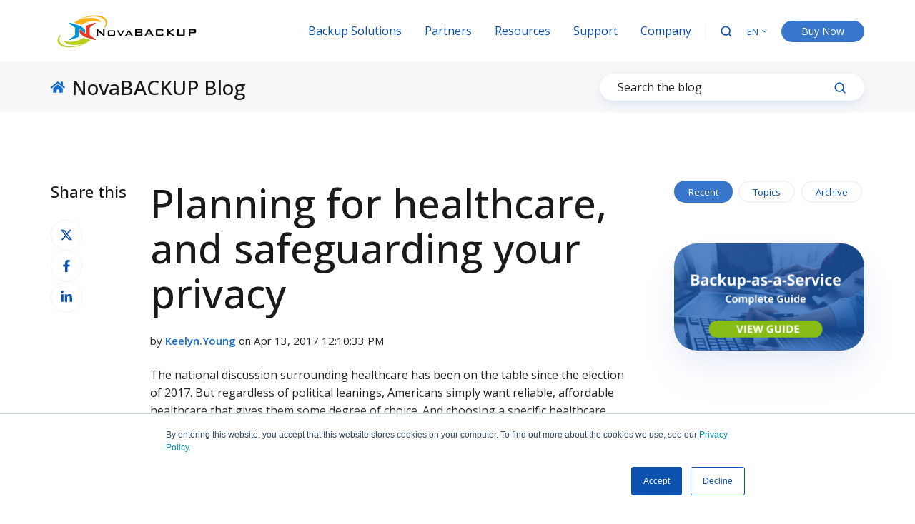

--- FILE ---
content_type: text/html; charset=UTF-8
request_url: https://www.novabackup.com/blog/healthcare-planning-safeguarding-privacy
body_size: 19592
content:
<!doctype html><html lang="en" class="no-js blog-4 blog-4--post"><head>
    <meta charset="utf-8">
    <title>Planning for healthcare, and safeguarding your privacy</title>
    <link rel="shortcut icon" href="https://www.novabackup.com/hubfs/USA/Images/Logos/NovaBACKUP/NovaBACKUP_favicon-32x32.ico">
    <meta name="description" content="National Healthcare Decision Day is a week-long national event designed to help individuals with tackling healthcare task successfully and correctly.">
    
		<script>			
			var act = {};
      act.xs = 479;
      act.sm = 767;
      act.md = 1139;
			act.scroll_offset = {
				sm: 66,
				md: 66,
				lg: 66,
				get: function() {
					if(window.matchMedia('(max-width: 767px)').matches) return act.scroll_offset.sm;
					if(window.matchMedia('(min-width: 1140px)').matches) return act.scroll_offset.lg;
					return act.scroll_offset.md;
				},
				set: function(sm, md, lg){
					act.scroll_offset.sm = sm;
					act.scroll_offset.md = md;
					act.scroll_offset.lg = lg;
				}
			};
		</script>
    
<meta name="viewport" content="width=device-width, initial-scale=1">

    
    <meta property="og:description" content="National Healthcare Decision Day is a week-long national event designed to help individuals with tackling healthcare task successfully and correctly.">
    <meta property="og:title" content="Planning for healthcare, and safeguarding your privacy">
    <meta name="twitter:description" content="National Healthcare Decision Day is a week-long national event designed to help individuals with tackling healthcare task successfully and correctly.">
    <meta name="twitter:title" content="Planning for healthcare, and safeguarding your privacy">

    

    

    <style>
a.cta_button{-moz-box-sizing:content-box !important;-webkit-box-sizing:content-box !important;box-sizing:content-box !important;vertical-align:middle}.hs-breadcrumb-menu{list-style-type:none;margin:0px 0px 0px 0px;padding:0px 0px 0px 0px}.hs-breadcrumb-menu-item{float:left;padding:10px 0px 10px 10px}.hs-breadcrumb-menu-divider:before{content:'›';padding-left:10px}.hs-featured-image-link{border:0}.hs-featured-image{float:right;margin:0 0 20px 20px;max-width:50%}@media (max-width: 568px){.hs-featured-image{float:none;margin:0;width:100%;max-width:100%}}.hs-screen-reader-text{clip:rect(1px, 1px, 1px, 1px);height:1px;overflow:hidden;position:absolute !important;width:1px}
</style>

<link rel="stylesheet" href="https://www.novabackup.com/hubfs/hub_generated/template_assets/1/128192147065/1767366631618/template_main.min.css">
<link rel="stylesheet" href="https://www.novabackup.com/hubfs/hub_generated/template_assets/1/128395619750/1763758274250/template_nbk-child.min.css">

<style>
  

  #skip-to-content {
    position: absolute;
    left: -9999px;
    top: auto;
    width: 1px;
    height: 1px;
    overflow: hidden;
    animation: none;
    transform: none;
    gap: 0.4em;
    opacity: 0;
    transition: opacity .4s;
  }

  /* Only show when the user started tabbing */
  body.keyboard-nav-on #skip-to-content:focus-visible {
    position: fixed;
    left: 1rem;
    top: 1rem;
    width: auto;
    height: auto;
    overflow: visible;
    z-index: 10000;
    outline: 2px solid #fff;
    outline-offset: 2px;
    opacity: 1;
  }

  body.keyboard-nav-on #skip-to-content:focus-visible::before {
    content: "";
    display: block;
    position: fixed;
    inset: 0;
    z-index: -1;
    background: #0C51AE;
    opacity: .8;
    cursor: default;
  }

  body.keyboard-nav-on #skip-to-content:focus-visible::after {
    content: unset;
  }
</style>

<link rel="stylesheet" href="https://www.novabackup.com/hubfs/hub_generated/template_assets/1/128192310538/1767366628709/template_nav.min.css">
<link rel="stylesheet" href="https://www.novabackup.com/hubfs/hub_generated/template_assets/1/128192310549/1767366630831/template_site-search.min.css">
<link rel="stylesheet" href="https://www.novabackup.com/hubfs/hub_generated/template_assets/1/128192147009/1767366621391/template_lang-select.min.css">
<link rel="stylesheet" href="https://www.novabackup.com/hubfs/hub_generated/template_assets/1/128192310531/1767366631061/template_mobile-nav.min.css">
<link rel="stylesheet" href="https://www.novabackup.com/hubfs/hub_generated/template_assets/1/128192310537/1767366628070/template_header-01.min.css">
<link rel="stylesheet" href="https://www.novabackup.com/hubfs/hub_generated/template_assets/1/128188676126/1767366621889/template_search-box.min.css">
<link rel="stylesheet" href="https://www.novabackup.com/hubfs/hub_generated/template_assets/1/128192310533/1767366634338/template_blog-search.min.css">
<link rel="stylesheet" href="https://www.novabackup.com/hubfs/hub_generated/template_assets/1/128192147013/1767366624937/template_blog-toolbar-1.min.css">
<link rel="stylesheet" href="https://www.novabackup.com/hubfs/hub_generated/template_assets/1/128188676014/1767366630717/template_tabs.min.css">
<link rel="stylesheet" href="/hs/hsstatic/AsyncSupport/static-1.501/sass/rss_post_listing.css">
<link rel="stylesheet" href="https://www.novabackup.com/hubfs/hub_generated/template_assets/1/128192310566/1767366635491/template_blog-4.min.css">
<link rel="preload" as="style" href="https://48752163.fs1.hubspotusercontent-na1.net/hubfs/48752163/raw_assets/media-default-modules/master/650/js_client_assets/assets/TrackPlayAnalytics-Cm48oVxd.css">

<link rel="preload" as="style" href="https://48752163.fs1.hubspotusercontent-na1.net/hubfs/48752163/raw_assets/media-default-modules/master/650/js_client_assets/assets/Tooltip-DkS5dgLo.css">

<link rel="stylesheet" href="https://www.novabackup.com/hubfs/hub_generated/template_assets/1/128192147019/1767366628785/template_rich-text.min.css">
<link rel="stylesheet" href="https://www.novabackup.com/hubfs/hub_generated/module_assets/1/128192147219/1767366617402/module_icon.min.css">
<link rel="stylesheet" href="https://www.novabackup.com/hubfs/hub_generated/template_assets/1/128192147039/1767366635072/template_column-navigation.min.css">
<link rel="stylesheet" href="https://www.novabackup.com/hubfs/hub_generated/template_assets/1/128192147019/1767366628785/template_rich-text.min.css">
<link rel="stylesheet" href="https://www.novabackup.com/hubfs/hub_generated/template_assets/1/128192310541/1767366631592/template_footer-11.min.css">
<!-- Editor Styles -->
<style id="hs_editor_style" type="text/css">
/* HubSpot Styles (default) */
.blog_sidebar-row-0-padding {
  padding-top: 0px !important;
  padding-bottom: 0px !important;
  padding-left: 0px !important;
  padding-right: 0px !important;
}
</style><style>
  @font-face {
    font-family: "Open Sans";
    font-weight: 700;
    font-style: normal;
    font-display: swap;
    src: url("/_hcms/googlefonts/Open_Sans/700.woff2") format("woff2"), url("/_hcms/googlefonts/Open_Sans/700.woff") format("woff");
  }
  @font-face {
    font-family: "Open Sans";
    font-weight: 500;
    font-style: normal;
    font-display: swap;
    src: url("/_hcms/googlefonts/Open_Sans/500.woff2") format("woff2"), url("/_hcms/googlefonts/Open_Sans/500.woff") format("woff");
  }
  @font-face {
    font-family: "Open Sans";
    font-weight: 400;
    font-style: normal;
    font-display: swap;
    src: url("/_hcms/googlefonts/Open_Sans/regular.woff2") format("woff2"), url("/_hcms/googlefonts/Open_Sans/regular.woff") format("woff");
  }
  @font-face {
    font-family: "Open Sans";
    font-weight: 600;
    font-style: normal;
    font-display: swap;
    src: url("/_hcms/googlefonts/Open_Sans/600.woff2") format("woff2"), url("/_hcms/googlefonts/Open_Sans/600.woff") format("woff");
  }
  @font-face {
    font-family: "Open Sans";
    font-weight: 700;
    font-style: normal;
    font-display: swap;
    src: url("/_hcms/googlefonts/Open_Sans/700.woff2") format("woff2"), url("/_hcms/googlefonts/Open_Sans/700.woff") format("woff");
  }
</style>

    <script type="application/ld+json">
{
  "mainEntityOfPage" : {
    "@type" : "WebPage",
    "@id" : "https://www.novabackup.com/blog/healthcare-planning-safeguarding-privacy"
  },
  "author" : {
    "name" : "Keelyn.Young",
    "url" : "https://www.novabackup.com/blog/author/keelyn-young",
    "@type" : "Person"
  },
  "headline" : "Planning for healthcare, and safeguarding your privacy",
  "datePublished" : "2017-04-13T19:10:33.000Z",
  "dateModified" : "2025-04-11T16:36:54.990Z",
  "publisher" : {
    "name" : "NovaBACKUP Corporation",
    "logo" : {
      "url" : "https://get.novabackup.com/hubfs/USA/Images/Logos/NovaBACKUP/NovaBACKUP_Logo_black_210.png",
      "@type" : "ImageObject"
    },
    "@type" : "Organization"
  },
  "@context" : "https://schema.org",
  "@type" : "BlogPosting",
  "image" : [ "https://go.novastor.com/hubfs/Safeguard-your-privacy.jpg" ]
}
</script>



    
<!--  Added by GoogleAnalytics4 integration -->
<script>
var _hsp = window._hsp = window._hsp || [];
window.dataLayer = window.dataLayer || [];
function gtag(){dataLayer.push(arguments);}

var useGoogleConsentModeV2 = true;
var waitForUpdateMillis = 1000;


if (!window._hsGoogleConsentRunOnce) {
  window._hsGoogleConsentRunOnce = true;

  gtag('consent', 'default', {
    'ad_storage': 'denied',
    'analytics_storage': 'denied',
    'ad_user_data': 'denied',
    'ad_personalization': 'denied',
    'wait_for_update': waitForUpdateMillis
  });

  if (useGoogleConsentModeV2) {
    _hsp.push(['useGoogleConsentModeV2'])
  } else {
    _hsp.push(['addPrivacyConsentListener', function(consent){
      var hasAnalyticsConsent = consent && (consent.allowed || (consent.categories && consent.categories.analytics));
      var hasAdsConsent = consent && (consent.allowed || (consent.categories && consent.categories.advertisement));

      gtag('consent', 'update', {
        'ad_storage': hasAdsConsent ? 'granted' : 'denied',
        'analytics_storage': hasAnalyticsConsent ? 'granted' : 'denied',
        'ad_user_data': hasAdsConsent ? 'granted' : 'denied',
        'ad_personalization': hasAdsConsent ? 'granted' : 'denied'
      });
    }]);
  }
}

gtag('js', new Date());
gtag('set', 'developer_id.dZTQ1Zm', true);
gtag('config', 'G-251634897');
</script>
<script async src="https://www.googletagmanager.com/gtag/js?id=G-251634897"></script>

<!-- /Added by GoogleAnalytics4 integration -->

<!--  Added by GoogleTagManager integration -->
<script>
var _hsp = window._hsp = window._hsp || [];
window.dataLayer = window.dataLayer || [];
function gtag(){dataLayer.push(arguments);}

var useGoogleConsentModeV2 = true;
var waitForUpdateMillis = 1000;



var hsLoadGtm = function loadGtm() {
    if(window._hsGtmLoadOnce) {
      return;
    }

    if (useGoogleConsentModeV2) {

      gtag('set','developer_id.dZTQ1Zm',true);

      gtag('consent', 'default', {
      'ad_storage': 'denied',
      'analytics_storage': 'denied',
      'ad_user_data': 'denied',
      'ad_personalization': 'denied',
      'wait_for_update': waitForUpdateMillis
      });

      _hsp.push(['useGoogleConsentModeV2'])
    }

    (function(w,d,s,l,i){w[l]=w[l]||[];w[l].push({'gtm.start':
    new Date().getTime(),event:'gtm.js'});var f=d.getElementsByTagName(s)[0],
    j=d.createElement(s),dl=l!='dataLayer'?'&l='+l:'';j.async=true;j.src=
    'https://www.googletagmanager.com/gtm.js?id='+i+dl;f.parentNode.insertBefore(j,f);
    })(window,document,'script','dataLayer','GTM-T3P5GRQ');

    window._hsGtmLoadOnce = true;
};

_hsp.push(['addPrivacyConsentListener', function(consent){
  if(consent.allowed || (consent.categories && consent.categories.analytics)){
    hsLoadGtm();
  }
}]);

</script>

<!-- /Added by GoogleTagManager integration -->


<script>
	if (location.protocol !== "https:") location.protocol = "https:";
</script>


<!-- Google Tag Manager 
<script>(function(w,d,s,l,i){w[l]=w[l]||[];w[l].push({'gtm.start':
new Date().getTime(),event:'gtm.js'});var f=d.getElementsByTagName(s)[0],
j=d.createElement(s),dl=l!='dataLayer'?'&l='+l:'';j.async=true;j.src=
'https://www.googletagmanager.com/gtm.js?id='+i+dl;f.parentNode.insertBefore(j,f);
})(window,document,'script','dataLayer','GTM-T3P5GRQ');</script>
 End Google Tag Manager -->


<link rel="amphtml" href="https://www.novabackup.com/blog/healthcare-planning-safeguarding-privacy?hs_amp=true">

<meta property="og:image" content="https://go.novastor.com/hubfs/Safeguard-your-privacy.jpg">
<meta property="og:image:alt" content="Safeguard-your-privacy">
<meta name="twitter:image" content="https://go.novastor.com/hubfs/Safeguard-your-privacy.jpg">
<meta name="twitter:image:alt" content="Safeguard-your-privacy">

<meta property="og:url" content="https://www.novabackup.com/blog/healthcare-planning-safeguarding-privacy">
<meta name="twitter:card" content="summary">

<link rel="canonical" href="https://www.novabackup.com/blog/healthcare-planning-safeguarding-privacy">
 
<meta property="og:type" content="article">
<link rel="alternate" type="application/rss+xml" href="https://www.novabackup.com/blog/rss.xml">
<meta name="twitter:domain" content="www.novabackup.com">
<meta name="twitter:site" content="@NovaBACKUP">
<script src="//platform.linkedin.com/in.js" type="text/javascript">
    lang: en_US
</script>

<meta http-equiv="content-language" content="en">







  <meta name="generator" content="HubSpot"></head>
  <body class="  hs-content-id-11492888863 hs-blog-post hs-blog-id-11439973960">
<!--  Added by GoogleTagManager integration -->
<noscript><iframe src="https://www.googletagmanager.com/ns.html?id=GTM-T3P5GRQ" height="0" width="0" style="display:none;visibility:hidden"></iframe></noscript>

<!-- /Added by GoogleTagManager integration -->

    <div id="top"></div>
    <div class="page">
      
        <div data-global-resource-path="Act3 NBK Child Theme/partials/header-01.html">














  




  






<header class="
  header
  header--1
  
   header--sticky
  
  
   header--w-search
   header--w-lang
  hs-search-hidden
">
  <div class="container-fluid above-header">
<div class="row-fluid-wrapper">
<div class="row-fluid">
<div class="span12 widget-span widget-type-cell " style="" data-widget-type="cell" data-x="0" data-w="12">

</div><!--end widget-span -->
</div>
</div>
</div>
  <div class="header__sticky-wrapper">
    <div class="header__sticky-element">
      <div class="header__section header__section--main section">
        <div class="header__center container">
          <div class="row items-center">
            <div class="col s3 md-s3 sm-s4 justify-center">
              <div class="header__logo"><div class="header__logo__static"><div id="hs_cos_wrapper_static_header_logo" class="hs_cos_wrapper hs_cos_wrapper_widget hs_cos_wrapper_type_module widget-type-logo" style="" data-hs-cos-general-type="widget" data-hs-cos-type="module">
  






















  
  <span id="hs_cos_wrapper_static_header_logo_hs_logo_widget" class="hs_cos_wrapper hs_cos_wrapper_widget hs_cos_wrapper_type_logo" style="" data-hs-cos-general-type="widget" data-hs-cos-type="logo"><a href="https://www.novabackup.com" id="hs-link-static_header_logo_hs_logo_widget" style="border-width:0px;border:0px;"><img src="https://www.novabackup.com/hs-fs/hubfs/USA/Images/Logos/NovaBACKUP/NovaBACKUP_Logo_black_210.png?width=210&amp;height=55&amp;name=NovaBACKUP_Logo_black_210.png" class="hs-image-widget " height="55" style="height: auto;width:210px;border-width:0px;border:0px;" width="210" alt="NovaBACKUP Logo" title="NovaBACKUP Logo" srcset="https://www.novabackup.com/hs-fs/hubfs/USA/Images/Logos/NovaBACKUP/NovaBACKUP_Logo_black_210.png?width=105&amp;height=28&amp;name=NovaBACKUP_Logo_black_210.png 105w, https://www.novabackup.com/hs-fs/hubfs/USA/Images/Logos/NovaBACKUP/NovaBACKUP_Logo_black_210.png?width=210&amp;height=55&amp;name=NovaBACKUP_Logo_black_210.png 210w, https://www.novabackup.com/hs-fs/hubfs/USA/Images/Logos/NovaBACKUP/NovaBACKUP_Logo_black_210.png?width=315&amp;height=83&amp;name=NovaBACKUP_Logo_black_210.png 315w, https://www.novabackup.com/hs-fs/hubfs/USA/Images/Logos/NovaBACKUP/NovaBACKUP_Logo_black_210.png?width=420&amp;height=110&amp;name=NovaBACKUP_Logo_black_210.png 420w, https://www.novabackup.com/hs-fs/hubfs/USA/Images/Logos/NovaBACKUP/NovaBACKUP_Logo_black_210.png?width=525&amp;height=138&amp;name=NovaBACKUP_Logo_black_210.png 525w, https://www.novabackup.com/hs-fs/hubfs/USA/Images/Logos/NovaBACKUP/NovaBACKUP_Logo_black_210.png?width=630&amp;height=165&amp;name=NovaBACKUP_Logo_black_210.png 630w" sizes="(max-width: 210px) 100vw, 210px"></a></span>
</div></div><div class="header__logo__sticky"><div id="hs_cos_wrapper_sticky_header_logo" class="hs_cos_wrapper hs_cos_wrapper_widget hs_cos_wrapper_type_module widget-type-logo" style="" data-hs-cos-general-type="widget" data-hs-cos-type="module">
  






















  
  <span id="hs_cos_wrapper_sticky_header_logo_hs_logo_widget" class="hs_cos_wrapper hs_cos_wrapper_widget hs_cos_wrapper_type_logo" style="" data-hs-cos-general-type="widget" data-hs-cos-type="logo"><a href="https://www.novabackup.com" id="hs-link-sticky_header_logo_hs_logo_widget" style="border-width:0px;border:0px;"><img src="https://www.novabackup.com/hs-fs/hubfs/USA/Images/Logos/NovaBACKUP/NovaBACKUP_Logo_black_210.png?width=210&amp;height=55&amp;name=NovaBACKUP_Logo_black_210.png" class="hs-image-widget " height="55" style="height: auto;width:210px;border-width:0px;border:0px;" width="210" alt="NovaBACKUP Corporation" title="NovaBACKUP Corporation" srcset="https://www.novabackup.com/hs-fs/hubfs/USA/Images/Logos/NovaBACKUP/NovaBACKUP_Logo_black_210.png?width=105&amp;height=28&amp;name=NovaBACKUP_Logo_black_210.png 105w, https://www.novabackup.com/hs-fs/hubfs/USA/Images/Logos/NovaBACKUP/NovaBACKUP_Logo_black_210.png?width=210&amp;height=55&amp;name=NovaBACKUP_Logo_black_210.png 210w, https://www.novabackup.com/hs-fs/hubfs/USA/Images/Logos/NovaBACKUP/NovaBACKUP_Logo_black_210.png?width=315&amp;height=83&amp;name=NovaBACKUP_Logo_black_210.png 315w, https://www.novabackup.com/hs-fs/hubfs/USA/Images/Logos/NovaBACKUP/NovaBACKUP_Logo_black_210.png?width=420&amp;height=110&amp;name=NovaBACKUP_Logo_black_210.png 420w, https://www.novabackup.com/hs-fs/hubfs/USA/Images/Logos/NovaBACKUP/NovaBACKUP_Logo_black_210.png?width=525&amp;height=138&amp;name=NovaBACKUP_Logo_black_210.png 525w, https://www.novabackup.com/hs-fs/hubfs/USA/Images/Logos/NovaBACKUP/NovaBACKUP_Logo_black_210.png?width=630&amp;height=165&amp;name=NovaBACKUP_Logo_black_210.png 630w" sizes="(max-width: 210px) 100vw, 210px"></a></span>
</div></div></div>
            </div>
            <div class="col s9 md-s9 sm-s8">
              <div class="flex flex-row items-center justify-end no-shrink wrap">
                <div class="header__nav">
                  <div id="hs_cos_wrapper_header_nav" class="hs_cos_wrapper hs_cos_wrapper_widget hs_cos_wrapper_type_module" style="" data-hs-cos-general-type="widget" data-hs-cos-type="module"><div class="module module--header_nav module--nav module--text-left">
    <div class="module__inner">

  <nav class="nav nav--light nav--on-hover hs-skip-lang-url-rewrite" flyout-delay="0" aria-label="Main menu">
    <ul class="nav__list nav__list--level1"><li class="nav__item nav__item--branch nav__item--mega-branch nav__item--mega-branch-width-">
        <a class="nav__link" href="https://www.novabackup.com/solutions">Backup Solutions<span class="nav__mega-hover-extender"></span></a><div class="nav__mega" style="">
            <div class="container">
              <div class="row">
                <div class="col s12">
                  <div class="row">
                    <div class="nav__mega-header col s12">
                      <h3>NovaBACKUP Solutions</h3>
                    </div>
                  </div>
                  <div class="row">
                    <div class="nav__mega-cols nav__mega-cols--type-1 col s12">
                      <div style="width: 100%;">
                        <div class="row justify-start"><div class="nav__mega-col col s4">
                                <ul>
<li><strong>Systems and Infrastructure</strong><br><br>
<ul>
<li><a href="https://www.novabackup.com/solutions/windows-pc-backup"><i class="fa-regular fa-laptop fa-sm iconcolor"></i>&nbsp;&nbsp;Windows PC Backup</a></li>
<li><a href="https://www.novabackup.com/solutions/endpoint-backup"><i class="fa-regular fa-circle-nodes fa-sm iconcolor"></i>&nbsp;&nbsp; Endpoint Backup</a></li>
<li><a href="https://www.novabackup.com/solutions/windows-server-backup"><i class="fa-regular fa-server fa-sm iconcolor"></i>&nbsp; &nbsp;Server Backup</a></li>
<li><a href="https://www.novabackup.com/solutions/cloud-backup"><i class="fa-regular fa-clouds iconcolor"></i>&nbsp;&nbsp;Cloud Backup</a></li>
<li><a href="https://www.novabackup.com/solutions/vm-backup"><i class="fa-kit fa-regular-server-gear iconcolor"></i>&nbsp;&nbsp; VM Backup</a></li>
<li><a href="https://www.novabackup.com/solutions/application-backup"><i class="fa-regular fa-database iconcolor"></i>&nbsp;&nbsp; Application Backup</a></li>
<li><a href="https://www.novabackup.com/solutions/hybrid-backup"><i class="fa-regular fa-sensor-cloud fa-sm iconcolor"></i>&nbsp;&nbsp; Hybrid Backup</a></li>
<li><a href="https://www.novabackup.com/solutions/microsoft-365-backup"><i class="fa-regular fa-envelopes-bulk fa-sm iconcolor"></i>&nbsp;&nbsp;Microsoft 365 Backup</a></li>
<li><a href="https://www.novabackup.com/solutions/disaster-recovery"><i class="fa-regular fa-life-ring fa-sm iconcolor"></i>&nbsp;&nbsp;Disaster Recovery</a></li>
<li><a href="https://www.novabackup.com/solutions/backup-appliance"><i class="fa-regular fa-sensor fa-sm iconcolor"></i>&nbsp;&nbsp;Backup Appliance</a></li>
<li><a href="https://www.novabackup.com/solutions/centralized-backup-management"><i class="fa-regular fa-display-chart-up fa-sm iconcolor"></i>&nbsp;&nbsp;Central Backup Management</a><br><br></li>
</ul>
</li>
</ul>
                              </div><div class="nav__mega-col col s4">
                                <div class="verticalLine">
<ul>
<li><strong>For Service Providers and IT-Resellers</strong><br><br>
<ul>
<li><a href="https://www.novabackup.com/solutions/managed-backup" rel="noopener"><i class="fa-regular fa-signal-bars iconcolor"></i>&nbsp;&nbsp;Managed Backup</a></li>
<li><a href="https://www.novabackup.com/solutions/centralized-backup-management"><i class="fa-regular fa-display-chart-up-circle-dollar iconcolor"></i>&nbsp;&nbsp;Backup Management and Monitoring</a></li>
</ul>
</li>
</ul>
<p>&nbsp;</p>
<ul>
<li><strong>Verticals</strong><br><br>
<ul>
<li><a href="https://www.novabackup.com/solutions/medical-backup"><i class="fa-regular fa-file-medical iconcolor"></i>&nbsp;&nbsp; Medical Practices</a></li>
<li><a href="https://www.novabackup.com/solutions/dental-backup"><i class="fa-regular fa-tooth iconcolor"></i>&nbsp;&nbsp; Dentists</a></li>
<li><a href="https://www.novabackup.com/solutions/cpa-backup"><i class="fa-regular fa-calculator iconcolor"></i>&nbsp;&nbsp; CPAs / Accountants</a></li>
<li><a href="https://www.novabackup.com/solutions/legal-backup"><i class="fa-regular fa-scale-balanced iconcolor"></i>&nbsp; Legal</a></li>
</ul>
</li>
</ul>
</div>
                              </div><div class="nav__mega-col col s4">
                                <p><a href="https://www.novabackup.com/backup-strategy-guide" rel="noopener" target="_blank" linktext=""><img src="https://www.novabackup.com/hs-fs/hubfs/USA/Images/NBK%20Website/Backup-Strategy-Guide-Online.png?width=300&amp;height=288&amp;name=Backup-Strategy-Guide-Online.png" width="300" height="288" loading="lazy" alt="Backup-Strategy-Guide-Online" style="height: auto; max-width: 100%; width: 300px;" srcset="https://www.novabackup.com/hs-fs/hubfs/USA/Images/NBK%20Website/Backup-Strategy-Guide-Online.png?width=150&amp;height=144&amp;name=Backup-Strategy-Guide-Online.png 150w, https://www.novabackup.com/hs-fs/hubfs/USA/Images/NBK%20Website/Backup-Strategy-Guide-Online.png?width=300&amp;height=288&amp;name=Backup-Strategy-Guide-Online.png 300w, https://www.novabackup.com/hs-fs/hubfs/USA/Images/NBK%20Website/Backup-Strategy-Guide-Online.png?width=450&amp;height=432&amp;name=Backup-Strategy-Guide-Online.png 450w, https://www.novabackup.com/hs-fs/hubfs/USA/Images/NBK%20Website/Backup-Strategy-Guide-Online.png?width=600&amp;height=576&amp;name=Backup-Strategy-Guide-Online.png 600w, https://www.novabackup.com/hs-fs/hubfs/USA/Images/NBK%20Website/Backup-Strategy-Guide-Online.png?width=750&amp;height=720&amp;name=Backup-Strategy-Guide-Online.png 750w, https://www.novabackup.com/hs-fs/hubfs/USA/Images/NBK%20Website/Backup-Strategy-Guide-Online.png?width=900&amp;height=864&amp;name=Backup-Strategy-Guide-Online.png 900w" sizes="(max-width: 300px) 100vw, 300px"></a></p>
<p>&nbsp;</p>
                              </div></div>
                      </div>
                    </div>
                  </div>
                  <div class="row">
                    <div class="nav__mega-footer col s12">
                      <hr class="nmt30">
<div style="text-align: left;"><a href="/pricing" rel=" noopener" class="btn btn--fill btn--large btn--accent btn--pill">View Pricing</a> &nbsp;&nbsp;<a href="/solutions/backup-comparison" rel="noopener" class="btn btn--outline btn--large btn--ter btn--pill">Compare Solutions</a></div>
                    </div>
                  </div>
                </div></div>
            </div>
          </div></li><li class="nav__item nav__item--branch nav__item--mega-branch nav__item--mega-branch-width-">
        <a class="nav__link" href="https://www.novabackup.com/partners/partner-program">Partners<span class="nav__mega-hover-extender"></span></a><div class="nav__mega" style="">
            <div class="container">
              <div class="row">
                <div class="col s12">
                  <div class="row">
                    <div class="nav__mega-header col s12">
                      <h3>Become a NovaBACKUP Partner</h3>
                    </div>
                  </div>
                  <div class="row">
                    <div class="nav__mega-cols nav__mega-cols--type-1 col s12">
                      <div style="width: 100%;">
                        <div class="row justify-start"><div class="nav__mega-col col s4">
                                <ul>
<li><strong>MSPs and Resellers</strong><br><br>
<ul>
<li><a href="https://www.novabackup.com/partners/partner-program" rel="noopener"><i class="fa-regular fa-handshake-angle iconcolor"></i>&nbsp;&nbsp;NovaBACKUP Partner Program</a></li>
<li><a href="https://www.novabackup.com/solutions/managed-backup"><i class="fa-regular fa-signal-bars iconcolor"></i>&nbsp;&nbsp;Managed Backup for Service Providers</a></li>
<li><a href="https://login.novabackup.com/partner"><i class="fa-regular fa-browser iconcolor"></i>&nbsp;&nbsp; Reseller License Management Center</a></li>
</ul>
</li>
</ul>
<br>
<div style="text-align: left;"><a href="https://www.novabackup.com/partners/partner-program#register" rel="noopener" class="btn btn--fill btn--large btn--accent btn--pill">Become a Partner</a>&nbsp;</div>
                              </div><div class="nav__mega-col col s4">
                                <div class="verticalLine">
<ul>
<li><strong>Find a Distributor</strong><br><br>
<ul>
<li><a href="https://www.novabackup.com/partners/distributors" rel="noopener"><i class="fa-regular fa-objects-align-center-horizontal fa-sm iconcolor"></i>&nbsp;&nbsp; NovaBACKUP Distributors</a><br><br></li>
</ul>
</li>
</ul>
<ul>
<li><strong>Technology Partners</strong><br><br>
<ul>
<li><a href="https://www.novabackup.com/partners/technology-partners" rel="noopener"><i class="fa-kit fa-regular-t-user fa-sm iconcolor"></i>&nbsp;&nbsp; NovaBACKUP Technology Partners</a></li>
</ul>
</li>
</ul>
</div>
                              </div><div class="nav__mega-col col s4">
                                <p><a href="https://get.novabackup.com/managed-backup-live-demo" rel="noopener" target="_blank" linktext=""><img src="https://www.novabackup.com/hs-fs/hubfs/USA/Images/Banners/Demo-Managed-Backup.png?width=300&amp;height=288&amp;name=Demo-Managed-Backup.png" width="300" height="288" loading="lazy" alt="Managed Backup Demo" style="height: auto; max-width: 100%; width: 300px;" srcset="https://www.novabackup.com/hs-fs/hubfs/USA/Images/Banners/Demo-Managed-Backup.png?width=150&amp;height=144&amp;name=Demo-Managed-Backup.png 150w, https://www.novabackup.com/hs-fs/hubfs/USA/Images/Banners/Demo-Managed-Backup.png?width=300&amp;height=288&amp;name=Demo-Managed-Backup.png 300w, https://www.novabackup.com/hs-fs/hubfs/USA/Images/Banners/Demo-Managed-Backup.png?width=450&amp;height=432&amp;name=Demo-Managed-Backup.png 450w, https://www.novabackup.com/hs-fs/hubfs/USA/Images/Banners/Demo-Managed-Backup.png?width=600&amp;height=576&amp;name=Demo-Managed-Backup.png 600w, https://www.novabackup.com/hs-fs/hubfs/USA/Images/Banners/Demo-Managed-Backup.png?width=750&amp;height=720&amp;name=Demo-Managed-Backup.png 750w, https://www.novabackup.com/hs-fs/hubfs/USA/Images/Banners/Demo-Managed-Backup.png?width=900&amp;height=864&amp;name=Demo-Managed-Backup.png 900w" sizes="(max-width: 300px) 100vw, 300px"></a></p>
                              </div></div>
                      </div>
                    </div>
                  </div>
                  <div class="row">
                    <div class="nav__mega-footer col s12">
                      
                    </div>
                  </div>
                </div></div>
            </div>
          </div></li><li class="nav__item nav__item--branch nav__item--mega-branch nav__item--mega-branch-width-">
        <a class="nav__link" href="https://www.novabackup.com/resources">Resources<span class="nav__mega-hover-extender"></span></a><div class="nav__mega" style="">
            <div class="container">
              <div class="row">
                <div class="col s12">
                  <div class="row">
                    <div class="nav__mega-header col s12">
                      <h3>NovaBACKUP Resources</h3>
                    </div>
                  </div>
                  <div class="row">
                    <div class="nav__mega-cols nav__mega-cols--type-1 col s12">
                      <div style="width: 100%;">
                        <div class="row justify-evenly"><div class="nav__mega-col col ">
                                <ul>
<li><strong>Resource Library</strong><br><br>
<ul>
<li><a href="https://www.novabackup.com/resources#filter=whitepaper"><i class="fa-regular fa-memo-circle-info fa-sm iconcolor"></i>&nbsp;&nbsp;Whitepapers</a></li>
<li><a href="https://www.novabackup.com/resources#filter=ebook"><i class="fa-regular fa-book-circle-arrow-right fa-sm iconcolor"></i>&nbsp;&nbsp;eBooks</a></li>
<li><a href="https://www.novabackup.com/resources#filter=case-study"><i class="fa-regular fa-chart-mixed-up-circle-dollar fa-sm iconcolor"></i>&nbsp;&nbsp;Case Studies</a></li>
<li><a href="https://www.novabackup.com/resources#filter=webinars"><i class="fa-regular fa-microphone fa-sm iconcolor"></i>&nbsp;&nbsp; Webinars</a></li>
<li><a href="https://www.novabackup.com/msp-survivalist-podcast"><i class="fa-regular fa-podcast fa-sm iconcolor"></i>&nbsp;&nbsp; Podcasts</a></li>
</ul>
</li>
</ul>
                              </div><div class="nav__mega-col col ">
                                <div class="verticalLine">
<ul>
<li><strong>Downloads</strong><br><br>
<ul>
<li><a href="https://www.novabackup.com/resources/downloads"><i class="fa-regular fa-download fa-sm iconcolor"></i>&nbsp;&nbsp;Software Downloads</a></li>
<li><a href="https://www.novabackup.com/resources/product-documentation"><i class="fa-regular fa-file-lines fa-sm iconcolor"></i>&nbsp;&nbsp; Product Documentation</a></li>
<li><a href="https://www.novabackup.com/resources/free-trial"><i class="fa-regular fa-arrow-down-to-square fa-sm iconcolor"></i>&nbsp;&nbsp;Free Trial</a></li>
</ul>
</li>
</ul>
</div>
                              </div><div class="nav__mega-col col ">
                                <div class="verticalLine">
<ul>
<li><strong>Tools</strong><br><br>
<ul>
<li><a href="https://www.backupcalculator.com/"><i class="fa-regular fa-calculator fa-sm iconcolor"></i>&nbsp;&nbsp;Backup Calculator</a></li>
</ul>
</li>
</ul>
</div>
                              </div><div class="nav__mega-col col ">
                                <a href="https://www.novabackup.com/resources/leverage-cloud-backup" rel="noopener"><img src="https://www.novabackup.com/hs-fs/hubfs/USA/Images/Deliverable%20Images/Dedesigned/Leverage-Cloud-Backup-Navigation.png?width=250&amp;height=304&amp;name=Leverage-Cloud-Backup-Navigation.png" width="250" height="304" loading="lazy" alt="Leverage-Cloud-Backup-Navigation" style="height: auto; max-width: 100%; width: 250px;" srcset="https://www.novabackup.com/hs-fs/hubfs/USA/Images/Deliverable%20Images/Dedesigned/Leverage-Cloud-Backup-Navigation.png?width=125&amp;height=152&amp;name=Leverage-Cloud-Backup-Navigation.png 125w, https://www.novabackup.com/hs-fs/hubfs/USA/Images/Deliverable%20Images/Dedesigned/Leverage-Cloud-Backup-Navigation.png?width=250&amp;height=304&amp;name=Leverage-Cloud-Backup-Navigation.png 250w, https://www.novabackup.com/hs-fs/hubfs/USA/Images/Deliverable%20Images/Dedesigned/Leverage-Cloud-Backup-Navigation.png?width=375&amp;height=456&amp;name=Leverage-Cloud-Backup-Navigation.png 375w, https://www.novabackup.com/hs-fs/hubfs/USA/Images/Deliverable%20Images/Dedesigned/Leverage-Cloud-Backup-Navigation.png?width=500&amp;height=608&amp;name=Leverage-Cloud-Backup-Navigation.png 500w, https://www.novabackup.com/hs-fs/hubfs/USA/Images/Deliverable%20Images/Dedesigned/Leverage-Cloud-Backup-Navigation.png?width=625&amp;height=760&amp;name=Leverage-Cloud-Backup-Navigation.png 625w, https://www.novabackup.com/hs-fs/hubfs/USA/Images/Deliverable%20Images/Dedesigned/Leverage-Cloud-Backup-Navigation.png?width=750&amp;height=912&amp;name=Leverage-Cloud-Backup-Navigation.png 750w" sizes="(max-width: 250px) 100vw, 250px"></a>
                              </div></div>
                      </div>
                    </div>
                  </div>
                  <div class="row">
                    <div class="nav__mega-footer col s12">
                      <hr class="nmt30">
<div style="text-align: left;"><a href="/blog" rel=" noopener" class="btn btn--fill btn--large btn--accent btn--pill">View Blog</a> &nbsp;&nbsp;<a href="/resources/free-trial" rel=" noopener" class="btn btn--outline btn--large btn--ter btn--pill">Try for Free</a></div>
                    </div>
                  </div>
                </div></div>
            </div>
          </div></li><li class="nav__item nav__item--branch nav__item--mega-branch nav__item--mega-branch-width-">
        <a class="nav__link" href="https://www.novabackup.com/support">Support<span class="nav__mega-hover-extender"></span></a><div class="nav__mega" style="">
            <div class="container">
              <div class="row">
                <div class="col s12">
                  <div class="row">
                    <div class="nav__mega-header col s12">
                      <h3>NovaBACKUP Support</h3>
                    </div>
                  </div>
                  <div class="row">
                    <div class="nav__mega-cols nav__mega-cols--type-1 col s12">
                      <div style="width: 100%;">
                        <div class="row justify-between"><div class="nav__mega-col col ">
                                <ul>
<li><strong>Support Services</strong><br><br>
<ul>
<li><a href="https://www.novabackup.com/support"><i class="fa-regular fa-phone-plus fa-sm iconcolor"></i>&nbsp;&nbsp; Support and Upgrades</a></li>
<li><a href="https://www.novabackup.com/support/setup-assistance"><i class="fa-regular fa-hands-holding-heart iconcolor"></i>&nbsp;&nbsp; Setup Assistance</a></li>
</ul>
</li>
</ul>
                              </div><div class="nav__mega-col col ">
                                <div class="verticalLine">
<ul>
<li><strong>Support Documentation</strong><br><br>
<ul>
<li><a href="https://support.novabackup.com/"><i class="fa-regular fa-magnifying-glass iconcolor"></i>&nbsp; Knowledgebase</a></li>
<li><a href="https://www.novabackup.com/resources/product-documentation"><i class="fa-regular fa-print-magnifying-glass iconcolor"></i>&nbsp; Manuals and Guides</a></li>
<li><a href="https://www.novabackup.com/resources/quick-start-guide"><i class="fa-regular fa-file-circle-check iconcolor"></i>&nbsp; Quick Start Guide</a></li>
<li><a href="https://www.novabackup.com/support/faqs"><i class="fa-regular fa-square-question iconcolor"></i> &nbsp; FAQs</a></li>
<li><a href="https://www.novabackup.com/support/new-release"><i class="fa-regular fa-file-pdf iconcolor"></i>&nbsp; What's New</a></li>
</ul>
</li>
</ul>
</div>
                              </div><div class="nav__mega-col col ">
                                <div class="verticalLine">
<ul>
<li><strong>License Management</strong><br><br>
<ul>
<li><a href="https://www.novabackup.com/resources/downloads"><i class="fa-regular fa-download iconcolor"></i>&nbsp;&nbsp; Download Software</a></li>
<li><a href="https://login.novabackup.com/"><i class="fa-regular fa-bars-progress iconcolor"></i>&nbsp;&nbsp; Manage your Products</a></li>
</ul>
</li>
</ul>
</div>
                              </div><div class="nav__mega-col col ">
                                <div class="verticalLine">
<ul>
<li><strong>Logins</strong><br><br>
<ul>
<li><a href="https://login.novabackup.com/partner"><i class="fa-regular fa-right-to-bracket iconcolor"></i>&nbsp;&nbsp; Partner Management Center</a></li>
<li><a href="https://login.novabackup.com/"><i class="fa-regular fa-right-to-bracket iconcolor"></i>&nbsp;&nbsp; End User License Management</a></li>
</ul>
</li>
</ul>
</div>
                              </div></div>
                      </div>
                    </div>
                  </div>
                  <div class="row">
                    <div class="nav__mega-footer col s12">
                      <hr class="nmt20">
<div style="text-align: right;"><a href="https://16246.share.hsforms.com/21oWGOmxeQpKD1M8jmfKBAQ" rel="noopener" class="btn btn--fill btn--large btn--accent btn--pill">Submit a Support Ticket</a> &nbsp;&nbsp;<a href="https://www.novabackup.com/tv" rel=" noopener" class="btn btn--outline btn--large btn--ter btn--pill">Download TeamViewer</a></div>
                    </div>
                  </div>
                </div></div>
            </div>
          </div></li><li class="nav__item nav__item--branch nav__item--mega-branch nav__item--mega-branch-width-">
        <a class="nav__link" href="https://www.novabackup.com/company">Company<span class="nav__mega-hover-extender"></span></a><div class="nav__mega" style="">
            <div class="container">
              <div class="row">
                <div class="col s12">
                  <div class="row">
                    <div class="nav__mega-header col s12">
                      <h3>About NovaBACKUP</h3>
                    </div>
                  </div>
                  <div class="row">
                    <div class="nav__mega-cols nav__mega-cols--type-1 col s12">
                      <div style="width: 100%;">
                        <div class="row justify-between"><div class="nav__mega-col col ">
                                <ul>
<li><strong>About Us</strong><br><br>
<ul>
<li><a href="https://www.novabackup.com/company"><i class="fa-regular fa-arrows-to-circle iconcolor"></i>&nbsp;&nbsp; Who we are</a></li>
<li><a href="https://www.novabackup.com/company/contact"><i class="fa-regular fa-map-location iconcolor"></i>&nbsp;&nbsp; Contact Us</a></li>
<li><a href="https://www.novabackup.com/company/careers"><i class="fa-regular fa-magnifying-glass-location iconcolor"></i>&nbsp;&nbsp; Careers</a></li>
<li><a href="https://www.novabackup.com/company/awards"><i class="fa-regular fa-award iconcolor"></i>&nbsp;&nbsp; Awards</a></li>
</ul>
</li>
</ul>
                              </div><div class="nav__mega-col col ">
                                <div class="verticalLine">
<ul>
<li><strong>US Office</strong><br><br></li>
</ul>
<p><i class="fa-regular fa-location-dot iconcolor"></i>&nbsp; NovaBACKUP Corporation<br>&nbsp;&nbsp;&nbsp;&nbsp;&nbsp;29209 Canwood St.<br>&nbsp;&nbsp;&nbsp;&nbsp;&nbsp;Agoura Hills, CA 91301&nbsp;<br><span>&nbsp;&nbsp;&nbsp;&nbsp;&nbsp;Tel: <a href="tel:18055796700" rel=" noopener">+1 805-579-6700</a></span></p>
</div>
                              </div><div class="nav__mega-col col ">
                                <div class="verticalLine">
<ul>
<li><strong>German Office</strong><br><br></li>
</ul>
<p><i class="fa-regular fa-location-dot iconcolor"></i>&nbsp; NovaBACKUP Europe GmbH<br><span>&nbsp;&nbsp;&nbsp;&nbsp;&nbsp;Marienstrasse 89,&nbsp;</span><br><span>&nbsp;&nbsp;&nbsp;&nbsp;&nbsp;30171 Hannover, Germany</span><br><span>&nbsp;&nbsp;&nbsp;&nbsp;&nbsp;Tel: <a href="tel:00494080811371" rel=" noopener">+49 (40) 80811371</a></span></p>
</div>
                              </div><div class="nav__mega-col col ">
                                <div class="verticalLine">
<ul>
<li><strong>Need More Help?</strong><br><br></li>
</ul>
<p><a href="https://16246.share.hsforms.com/21oWGOmxeQpKD1M8jmfKBAQ" rel=" noopener" class="btn btn--fill btn--large btn--accent btn--pill">Submit a Support Ticket</a><br><br><a href="https://www.novabackup.com/talk-to-backup-expert" rel=" noopener" class="btn btn--outline btn--large btn--ter btn--pill">Talk to an Expert</a></p>
</div>
                              </div></div>
                      </div>
                    </div>
                  </div>
                  <div class="row">
                    <div class="nav__mega-footer col s12">
                      
                    </div>
                  </div>
                </div></div>
            </div>
          </div></li></ul>
  </nav>

    </div>
  </div>

</div>
                </div>
                
                  <div class="header__search">
                    <div id="hs_cos_wrapper_header_search" class="hs_cos_wrapper hs_cos_wrapper_widget hs_cos_wrapper_type_module" style="" data-hs-cos-general-type="widget" data-hs-cos-type="module">


<div id="header_search" class="site-search site-search--light txt--light">
  <a href="javascript:;" class="site-search__open site-search__open--auto ui-icon" role="button" aria-label="Open search window">
    <svg width="24" height="24" viewbox="0 0 24 24" xmlns="http://www.w3.org/2000/svg">
      <path d="M20.71 19.29L17.31 15.9C18.407 14.5025 19.0022 12.7767 19 11C19 9.41775 18.5308 7.87103 17.6518 6.55544C16.7727 5.23984 15.5233 4.21446 14.0615 3.60896C12.5997 3.00346 10.9911 2.84504 9.43928 3.15372C7.88743 3.4624 6.46197 4.22433 5.34315 5.34315C4.22433 6.46197 3.4624 7.88743 3.15372 9.43928C2.84504 10.9911 3.00347 12.5997 3.60897 14.0615C4.21447 15.5233 5.23985 16.7727 6.55544 17.6518C7.87103 18.5308 9.41775 19 11 19C12.7767 19.0022 14.5025 18.407 15.9 17.31L19.29 20.71C19.383 20.8037 19.4936 20.8781 19.6154 20.9289C19.7373 20.9797 19.868 21.0058 20 21.0058C20.132 21.0058 20.2627 20.9797 20.3846 20.9289C20.5064 20.8781 20.617 20.8037 20.71 20.71C20.8037 20.617 20.8781 20.5064 20.9289 20.3846C20.9797 20.2627 21.0058 20.132 21.0058 20C21.0058 19.868 20.9797 19.7373 20.9289 19.6154C20.8781 19.4936 20.8037 19.383 20.71 19.29ZM5 11C5 9.81331 5.3519 8.65327 6.01119 7.66658C6.67047 6.67988 7.60755 5.91085 8.7039 5.45672C9.80026 5.0026 11.0067 4.88378 12.1705 5.11529C13.3344 5.3468 14.4035 5.91824 15.2426 6.75736C16.0818 7.59647 16.6532 8.66557 16.8847 9.82946C17.1162 10.9933 16.9974 12.1997 16.5433 13.2961C16.0892 14.3925 15.3201 15.3295 14.3334 15.9888C13.3467 16.6481 12.1867 17 11 17C9.4087 17 7.88258 16.3679 6.75736 15.2426C5.63214 14.1174 5 12.5913 5 11Z" fill="currentColor" />
    </svg>
  </a>
  <div class="site-search__popup">
    <div class="site-search__bar">
      <form id="searchForm" class="site-search__form" autocomplete="off" results-zero-text="Sorry, no results found.">
        <input class="site-search__input" id="searchInput" name="searchInput" type="text" placeholder="Search our website" title="Search our website">
        <input name="portalId" type="hidden" value="1962294">
        <input name="language" type="hidden" value="en">
        <input name="domains" type="hidden" value="current">
        <input name="resultsLength" type="hidden" value="LONG">
        <button class="site-search__submit ui-icon" type="submit" aria-label="Search">
          <svg width="24" height="24" viewbox="0 0 24 24" xmlns="http://www.w3.org/2000/svg">
            <path d="M20.71 19.29L17.31 15.9C18.407 14.5025 19.0022 12.7767 19 11C19 9.41775 18.5308 7.87103 17.6518 6.55544C16.7727 5.23984 15.5233 4.21446 14.0615 3.60896C12.5997 3.00346 10.9911 2.84504 9.43928 3.15372C7.88743 3.4624 6.46197 4.22433 5.34315 5.34315C4.22433 6.46197 3.4624 7.88743 3.15372 9.43928C2.84504 10.9911 3.00347 12.5997 3.60897 14.0615C4.21447 15.5233 5.23985 16.7727 6.55544 17.6518C7.87103 18.5308 9.41775 19 11 19C12.7767 19.0022 14.5025 18.407 15.9 17.31L19.29 20.71C19.383 20.8037 19.4936 20.8781 19.6154 20.9289C19.7373 20.9797 19.868 21.0058 20 21.0058C20.132 21.0058 20.2627 20.9797 20.3846 20.9289C20.5064 20.8781 20.617 20.8037 20.71 20.71C20.8037 20.617 20.8781 20.5064 20.9289 20.3846C20.9797 20.2627 21.0058 20.132 21.0058 20C21.0058 19.868 20.9797 19.7373 20.9289 19.6154C20.8781 19.4936 20.8037 19.383 20.71 19.29ZM5 11C5 9.81331 5.3519 8.65327 6.01119 7.66658C6.67047 6.67988 7.60755 5.91085 8.7039 5.45672C9.80026 5.0026 11.0067 4.88378 12.1705 5.11529C13.3344 5.3468 14.4035 5.91824 15.2426 6.75736C16.0818 7.59647 16.6532 8.66557 16.8847 9.82946C17.1162 10.9933 16.9974 12.1997 16.5433 13.2961C16.0892 14.3925 15.3201 15.3295 14.3334 15.9888C13.3467 16.6481 12.1867 17 11 17C9.4087 17 7.88258 16.3679 6.75736 15.2426C5.63214 14.1174 5 12.5913 5 11Z" fill="currentColor"></path>
          </svg>
        </button>
        <a href="javascript:;" class="site-search__close ui-icon" role="button" aria-label="Close search window">
          <svg width="24" height="24" viewbox="0 0 24 24" xmlns="http://www.w3.org/2000/svg">
            <path d="M20.707 4.707a1 1 0 0 0-1.414-1.414L12 10.586 4.707 3.293a1 1 0 0 0-1.414 1.414L10.586 12l-7.293 7.293a1 1 0 1 0 1.414 1.414L12 13.414l7.293 7.293a1 1 0 0 0 1.414-1.414L13.414 12l7.293-7.293z" fill="currentColor" />
          </svg>
        </a>
      </form>
    </div>
    <div class="site-search__results">
      <div class="site-search__results-block">
        <div class="site-search__result-template"><div class="site-search__result-text">
            <div class="site-search__result-title ui-label"></div>
            <div class="site-search__result-desc small-text"></div>
          </div>
        </div>
        <button class="site-search__more btn btn--fill btn--medium btn--accent">More results</button>
      </div>
    </div>
  </div>
</div></div>
                  </div>
                
                
                  <div class="header__lang">
                    <div id="hs_cos_wrapper_header_lang" class="hs_cos_wrapper hs_cos_wrapper_widget hs_cos_wrapper_type_module" style="" data-hs-cos-general-type="widget" data-hs-cos-type="module">



<div class="module module--header_lang module--lang-select">
    <div class="module__inner">

  
  
    
      
    
    <div id="" class="module-wrapper module-wrapper--lang-select">
      <div class="lang-select lang-select--light lang-select--short-label hs-skip-lang-url-rewrite">
        <button class="lang-select__button">
          
            
              
            
            <div class="lang-select__label">En</div>
          
          
          <div class="lang-select__arrow">
            <svg width="12" height="12" viewbox="0 0 12 12" xmlns="http://www.w3.org/2000/svg">
              <path d="M3.60311 4.14644C3.40785 4.34171 3.40785 4.65829 3.60311 4.85356L6.60312 7.85355C6.79837 8.0488 7.11497 8.0488 7.31022 7.85355L10.3102 4.85356C10.5055 4.65829 10.5055 4.34171 10.3102 4.14644C10.115 3.95119 9.79837 3.95119 9.60312 4.14644L6.95667 6.7929L4.31022 4.14644C4.11496 3.95119 3.79838 3.95119 3.60311 4.14644Z" fill="currentColor" />
            </svg>
          </div>
        </button>
        <nav class="lang-select__nav">
          <ul>
            <li><a href="javascript:;" tabindex="-1">English</a></li>
            
              <li class="de-de">
                <a href="https://www.novabackup.com/de-de/blog">Deutsch – Deutschland</a>
              </li>
            
          </ul>
        </nav>
      </div>
    </div>
  

    </div>
  </div>
</div>
                  </div>
                
                <div class="header__buttons"><div class="header__buttons__static">
                      <div id="hs_cos_wrapper_static_header_buttons" class="hs_cos_wrapper hs_cos_wrapper_widget hs_cos_wrapper_type_module" style="" data-hs-cos-general-type="widget" data-hs-cos-type="module">


<div class="module module--static_header_buttons module--button">
    <div class="module__inner">

  <div class="inline-items">
        
        
        <a href="https://www.novabackup.com/pricing" class="btn btn--fill btn--medium btn--custom-color btn--pill  btn--static_header_buttons-1">
          
          Buy Now
        </a><style>
            .btn--static_header_buttons-1.btn--outline {
              border-color: #3876CC;
              color: #3876CC;
            }
            .btn--static_header_buttons-1.btn--fill,
            .btn--static_header_buttons-1.btn--outline:hover {
              background: #3876CC;
              color: #ffffff;
            }
            .btn--static_header_buttons-1:focus-visible:not(:hover):not(:active) {
              box-shadow: 0 0 0 3px rgba(56, 118, 204, .15);
            }
          </style></div>

    </div>
  </div>
</div>
                    </div>
                    <div class="header__buttons__sticky">
                      <div id="hs_cos_wrapper_sticky_header_buttons" class="hs_cos_wrapper hs_cos_wrapper_widget hs_cos_wrapper_type_module" style="" data-hs-cos-general-type="widget" data-hs-cos-type="module">


<div class="module module--sticky_header_buttons module--button">
    <div class="module__inner">

  <div class="inline-items">
        
        
        <a href="https://www.novabackup.com/resources/downloads" class="btn btn--fill btn--medium btn--custom-color btn--pill text-shadow btn--sticky_header_buttons-1">
          
            <span class="btn__icon btn__icon--left">
              <svg version="1.0" xmlns="http://www.w3.org/2000/svg" viewbox="0 0 512 512" aria-hidden="true"><g id="Download1_layer"><path d="M216 0h80c13.3 0 24 10.7 24 24v168h87.7c17.8 0 26.7 21.5 14.1 34.1L269.7 378.3c-7.5 7.5-19.8 7.5-27.3 0L90.1 226.1c-12.6-12.6-3.7-34.1 14.1-34.1H192V24c0-13.3 10.7-24 24-24zm296 376v112c0 13.3-10.7 24-24 24H24c-13.3 0-24-10.7-24-24V376c0-13.3 10.7-24 24-24h146.7l49 49c20.1 20.1 52.5 20.1 72.6 0l49-49H488c13.3 0 24 10.7 24 24zm-124 88c0-11-9-20-20-20s-20 9-20 20 9 20 20 20 20-9 20-20zm64 0c0-11-9-20-20-20s-20 9-20 20 9 20 20 20 20-9 20-20z" /></g></svg>
            </span>
            <style>
              .btn--sticky_header_buttons-1 .btn__icon svg {
                width: 0.78em;
              }
            </style>
          
          Download
        </a><style>
            .btn--sticky_header_buttons-1.btn--outline {
              border-color: #88BC17;
              color: #88BC17;
            }
            .btn--sticky_header_buttons-1.btn--fill,
            .btn--sticky_header_buttons-1.btn--outline:hover {
              background: #88BC17;
              color: #ffffff;
            }
            .btn--sticky_header_buttons-1:focus-visible:not(:hover):not(:active) {
              box-shadow: 0 0 0 3px rgba(136, 188, 23, .15);
            }
          </style></div>

    </div>
  </div>
</div>
                    </div>
                  
                </div>
                <div class="header__mobile-nav">
                  <div id="hs_cos_wrapper_header_mobile_nav" class="hs_cos_wrapper hs_cos_wrapper_widget hs_cos_wrapper_type_module" style="" data-hs-cos-general-type="widget" data-hs-cos-type="module">








<div class="module module--header_mobile_nav module--mnav">
    <div class="module__inner">

  <div class="mnav mnav--light">
    <a class="mnav__open mnav__open--auto ui-icon" href="javascript:;" role="button" aria-label="Open menu">
      <svg width="24" height="24" viewbox="0 0 24 24" xmlns="http://www.w3.org/2000/svg">
        <path d="M3 6a1 1 0 0 1 1-1h16a1 1 0 1 1 0 2H4a1 1 0 0 1-1-1zm0 6a1 1 0 0 1 1-1h16a1 1 0 1 1 0 2H4a1 1 0 0 1-1-1zm1 5a1 1 0 1 0 0 2h16a1 1 0 1 0 0-2H4z" fill="currentColor" />
      </svg>
    </a>
    <div class="mnav__overlay"></div>
    <div class="mnav__popup">
      
      <div class="mnav__section mnav__section--first mnav__menu hs-skip-lang-url-rewrite">
        
  
  
    <ul class="mnav__menu__list mnav__menu__list--level1">
      <li class="mnav__menu__item mnav__menu__item--parent">
        <div class="mnav__menu__label">
          <a class="mnav__menu__link" href="javascript:;">Backup Solutions</a>
          
            <div class="mnav__menu__toggle" role="button">
              <div class="mnav__menu__toggle__open-icon">
                <svg class="mnav__menu__toggle__open" width="24" height="24" viewbox="0 0 24 24" xmlns="http://www.w3.org/2000/svg">
                  <path d="M5.29289 8.29289C4.90237 8.68342 4.90237 9.31658 5.29289 9.70711L11.2929 15.7071C11.6834 16.0976 12.3166 16.0976 12.7071 15.7071L18.7071 9.70711C19.0976 9.31658 19.0976 8.68342 18.7071 8.29289C18.3166 7.90237 17.6834 7.90237 17.2929 8.29289L12 13.5858L6.70711 8.29289C6.31658 7.90237 5.68342 7.90237 5.29289 8.29289Z" fill="currentColor" />
                </svg>
              </div>
              <div class="mnav__menu__toggle__close-icon">
                <svg width="24" height="24" viewbox="0 0 24 24" xmlns="http://www.w3.org/2000/svg">
                  <path d="M5.29289 15.7071C4.90237 15.3166 4.90237 14.6834 5.29289 14.2929L11.2929 8.29289C11.6834 7.90237 12.3166 7.90237 12.7071 8.29289L18.7071 14.2929C19.0976 14.6834 19.0976 15.3166 18.7071 15.7071C18.3166 16.0976 17.6834 16.0976 17.2929 15.7071L12 10.4142L6.70711 15.7071C6.31658 16.0976 5.68342 16.0976 5.29289 15.7071Z" fill="currentColor" />
                </svg>
              </div>
            </div>
          
        </div>
        
  
  
    <ul class="mnav__menu__list mnav__menu__list--level2 mnav__menu__list--child">
      <li class="mnav__menu__item">
        <div class="mnav__menu__label">
          <a class="mnav__menu__link" href="https://www.novabackup.com/solutions/backup-comparison">Product Comparison</a>
          
        </div>
        
  
  

      </li>
    
  
    
      <li class="mnav__menu__item">
        <div class="mnav__menu__label">
          <a class="mnav__menu__link" href="https://www.novabackup.com/solutions/endpoint-backup">Endpoint Backup</a>
          
        </div>
        
  
  

      </li>
    
  
    
      <li class="mnav__menu__item">
        <div class="mnav__menu__label">
          <a class="mnav__menu__link" href="https://www.novabackup.com/solutions/windows-pc-backup">PC Backup</a>
          
        </div>
        
  
  

      </li>
    
  
    
      <li class="mnav__menu__item">
        <div class="mnav__menu__label">
          <a class="mnav__menu__link" href="https://www.novabackup.com/solutions/windows-server-backup">Server Backup</a>
          
        </div>
        
  
  

      </li>
    
  
    
      <li class="mnav__menu__item">
        <div class="mnav__menu__label">
          <a class="mnav__menu__link" href="https://www.novabackup.com/solutions/vm-backup">VM Backup</a>
          
        </div>
        
  
  

      </li>
    
  
    
      <li class="mnav__menu__item">
        <div class="mnav__menu__label">
          <a class="mnav__menu__link" href="https://www.novabackup.com/solutions/application-backup">Application Backup</a>
          
        </div>
        
  
  

      </li>
    
  
    
      <li class="mnav__menu__item">
        <div class="mnav__menu__label">
          <a class="mnav__menu__link" href="https://www.novabackup.com/solutions/microsoft-365-backup">Microsoft 365 Backup</a>
          
        </div>
        
  
  

      </li>
    
  
    
      <li class="mnav__menu__item">
        <div class="mnav__menu__label">
          <a class="mnav__menu__link" href="https://www.novabackup.com/solutions/cloud-backup">Cloud Backup</a>
          
        </div>
        
  
  

      </li>
    
  
    
      <li class="mnav__menu__item">
        <div class="mnav__menu__label">
          <a class="mnav__menu__link" href="https://www.novabackup.com/solutions/backup-appliance">Backup Appliance</a>
          
        </div>
        
  
  

      </li>
    
  
    
      <li class="mnav__menu__item">
        <div class="mnav__menu__label">
          <a class="mnav__menu__link" href="https://www.novabackup.com/solutions/centralized-backup-management">Central Backup Management</a>
          
        </div>
        
  
  

      </li>
    </ul>
  

      </li>
    
  
    
      <li class="mnav__menu__item mnav__menu__item--parent">
        <div class="mnav__menu__label">
          <a class="mnav__menu__link" href="javascript:;">Partners / MSPs</a>
          
            <div class="mnav__menu__toggle" role="button">
              <div class="mnav__menu__toggle__open-icon">
                <svg class="mnav__menu__toggle__open" width="24" height="24" viewbox="0 0 24 24" xmlns="http://www.w3.org/2000/svg">
                  <path d="M5.29289 8.29289C4.90237 8.68342 4.90237 9.31658 5.29289 9.70711L11.2929 15.7071C11.6834 16.0976 12.3166 16.0976 12.7071 15.7071L18.7071 9.70711C19.0976 9.31658 19.0976 8.68342 18.7071 8.29289C18.3166 7.90237 17.6834 7.90237 17.2929 8.29289L12 13.5858L6.70711 8.29289C6.31658 7.90237 5.68342 7.90237 5.29289 8.29289Z" fill="currentColor" />
                </svg>
              </div>
              <div class="mnav__menu__toggle__close-icon">
                <svg width="24" height="24" viewbox="0 0 24 24" xmlns="http://www.w3.org/2000/svg">
                  <path d="M5.29289 15.7071C4.90237 15.3166 4.90237 14.6834 5.29289 14.2929L11.2929 8.29289C11.6834 7.90237 12.3166 7.90237 12.7071 8.29289L18.7071 14.2929C19.0976 14.6834 19.0976 15.3166 18.7071 15.7071C18.3166 16.0976 17.6834 16.0976 17.2929 15.7071L12 10.4142L6.70711 15.7071C6.31658 16.0976 5.68342 16.0976 5.29289 15.7071Z" fill="currentColor" />
                </svg>
              </div>
            </div>
          
        </div>
        
  
  
    <ul class="mnav__menu__list mnav__menu__list--level2 mnav__menu__list--child">
      <li class="mnav__menu__item">
        <div class="mnav__menu__label">
          <a class="mnav__menu__link" href="https://www.novabackup.com/partners/partner-program">Partner Program</a>
          
        </div>
        
  
  

      </li>
    
  
    
      <li class="mnav__menu__item">
        <div class="mnav__menu__label">
          <a class="mnav__menu__link" href="https://www.novabackup.com/solutions/managed-backup">Managed Backup</a>
          
        </div>
        
  
  

      </li>
    </ul>
  

      </li>
    
  
    
      <li class="mnav__menu__item mnav__menu__item--parent">
        <div class="mnav__menu__label">
          <a class="mnav__menu__link" href="javascript:;">Resources</a>
          
            <div class="mnav__menu__toggle" role="button">
              <div class="mnav__menu__toggle__open-icon">
                <svg class="mnav__menu__toggle__open" width="24" height="24" viewbox="0 0 24 24" xmlns="http://www.w3.org/2000/svg">
                  <path d="M5.29289 8.29289C4.90237 8.68342 4.90237 9.31658 5.29289 9.70711L11.2929 15.7071C11.6834 16.0976 12.3166 16.0976 12.7071 15.7071L18.7071 9.70711C19.0976 9.31658 19.0976 8.68342 18.7071 8.29289C18.3166 7.90237 17.6834 7.90237 17.2929 8.29289L12 13.5858L6.70711 8.29289C6.31658 7.90237 5.68342 7.90237 5.29289 8.29289Z" fill="currentColor" />
                </svg>
              </div>
              <div class="mnav__menu__toggle__close-icon">
                <svg width="24" height="24" viewbox="0 0 24 24" xmlns="http://www.w3.org/2000/svg">
                  <path d="M5.29289 15.7071C4.90237 15.3166 4.90237 14.6834 5.29289 14.2929L11.2929 8.29289C11.6834 7.90237 12.3166 7.90237 12.7071 8.29289L18.7071 14.2929C19.0976 14.6834 19.0976 15.3166 18.7071 15.7071C18.3166 16.0976 17.6834 16.0976 17.2929 15.7071L12 10.4142L6.70711 15.7071C6.31658 16.0976 5.68342 16.0976 5.29289 15.7071Z" fill="currentColor" />
                </svg>
              </div>
            </div>
          
        </div>
        
  
  
    <ul class="mnav__menu__list mnav__menu__list--level2 mnav__menu__list--child">
      <li class="mnav__menu__item">
        <div class="mnav__menu__label">
          <a class="mnav__menu__link" href="https://www.novabackup.com/resources">Resources Library</a>
          
        </div>
        
  
  

      </li>
    
  
    
      <li class="mnav__menu__item">
        <div class="mnav__menu__label">
          <a class="mnav__menu__link" href="https://www.novabackup.com/resources/downloads">Downloads</a>
          
        </div>
        
  
  

      </li>
    
  
    
      <li class="mnav__menu__item">
        <div class="mnav__menu__label">
          <a class="mnav__menu__link" href="https://www.novabackup.com/resources/free-trial">Free Trial</a>
          
        </div>
        
  
  

      </li>
    
  
    
      <li class="mnav__menu__item">
        <div class="mnav__menu__label">
          <a class="mnav__menu__link" href="https://www.novabackup.com/resources/product-documentation">Product Documentation</a>
          
        </div>
        
  
  

      </li>
    
  
    
      <li class="mnav__menu__item">
        <div class="mnav__menu__label">
          <a class="mnav__menu__link" href="https://www.backupcalculator.com/">Backup Calculator</a>
          
        </div>
        
  
  

      </li>
    
  
    
      <li class="mnav__menu__item">
        <div class="mnav__menu__label">
          <a class="mnav__menu__link" href="https://www.novabackup.com/blog">Blog</a>
          
        </div>
        
  
  

      </li>
    </ul>
  

      </li>
    
  
    
      <li class="mnav__menu__item mnav__menu__item--parent">
        <div class="mnav__menu__label">
          <a class="mnav__menu__link" href="javascript:;">Support</a>
          
            <div class="mnav__menu__toggle" role="button">
              <div class="mnav__menu__toggle__open-icon">
                <svg class="mnav__menu__toggle__open" width="24" height="24" viewbox="0 0 24 24" xmlns="http://www.w3.org/2000/svg">
                  <path d="M5.29289 8.29289C4.90237 8.68342 4.90237 9.31658 5.29289 9.70711L11.2929 15.7071C11.6834 16.0976 12.3166 16.0976 12.7071 15.7071L18.7071 9.70711C19.0976 9.31658 19.0976 8.68342 18.7071 8.29289C18.3166 7.90237 17.6834 7.90237 17.2929 8.29289L12 13.5858L6.70711 8.29289C6.31658 7.90237 5.68342 7.90237 5.29289 8.29289Z" fill="currentColor" />
                </svg>
              </div>
              <div class="mnav__menu__toggle__close-icon">
                <svg width="24" height="24" viewbox="0 0 24 24" xmlns="http://www.w3.org/2000/svg">
                  <path d="M5.29289 15.7071C4.90237 15.3166 4.90237 14.6834 5.29289 14.2929L11.2929 8.29289C11.6834 7.90237 12.3166 7.90237 12.7071 8.29289L18.7071 14.2929C19.0976 14.6834 19.0976 15.3166 18.7071 15.7071C18.3166 16.0976 17.6834 16.0976 17.2929 15.7071L12 10.4142L6.70711 15.7071C6.31658 16.0976 5.68342 16.0976 5.29289 15.7071Z" fill="currentColor" />
                </svg>
              </div>
            </div>
          
        </div>
        
  
  
    <ul class="mnav__menu__list mnav__menu__list--level2 mnav__menu__list--child">
      <li class="mnav__menu__item">
        <div class="mnav__menu__label">
          <a class="mnav__menu__link" href="https://www.novabackup.com/support">Request Support</a>
          
        </div>
        
  
  

      </li>
    
  
    
      <li class="mnav__menu__item">
        <div class="mnav__menu__label">
          <a class="mnav__menu__link" href="https://support.novabackup.com/knowledgebase">Knowledgebase</a>
          
        </div>
        
  
  

      </li>
    
  
    
      <li class="mnav__menu__item">
        <div class="mnav__menu__label">
          <a class="mnav__menu__link" href="https://www.novabackup.com/support/faqs">FAQs</a>
          
        </div>
        
  
  

      </li>
    
  
    
      <li class="mnav__menu__item">
        <div class="mnav__menu__label">
          <a class="mnav__menu__link" href="https://www.novabackup.com./support/new-release">What's New</a>
          
        </div>
        
  
  

      </li>
    
  
    
      <li class="mnav__menu__item">
        <div class="mnav__menu__label">
          <a class="mnav__menu__link" href="https://login.novabackup.com/">License Management</a>
          
        </div>
        
  
  

      </li>
    </ul>
  

      </li>
    
  
    
      <li class="mnav__menu__item mnav__menu__item--parent">
        <div class="mnav__menu__label">
          <a class="mnav__menu__link" href="javascript:;">About Us</a>
          
            <div class="mnav__menu__toggle" role="button">
              <div class="mnav__menu__toggle__open-icon">
                <svg class="mnav__menu__toggle__open" width="24" height="24" viewbox="0 0 24 24" xmlns="http://www.w3.org/2000/svg">
                  <path d="M5.29289 8.29289C4.90237 8.68342 4.90237 9.31658 5.29289 9.70711L11.2929 15.7071C11.6834 16.0976 12.3166 16.0976 12.7071 15.7071L18.7071 9.70711C19.0976 9.31658 19.0976 8.68342 18.7071 8.29289C18.3166 7.90237 17.6834 7.90237 17.2929 8.29289L12 13.5858L6.70711 8.29289C6.31658 7.90237 5.68342 7.90237 5.29289 8.29289Z" fill="currentColor" />
                </svg>
              </div>
              <div class="mnav__menu__toggle__close-icon">
                <svg width="24" height="24" viewbox="0 0 24 24" xmlns="http://www.w3.org/2000/svg">
                  <path d="M5.29289 15.7071C4.90237 15.3166 4.90237 14.6834 5.29289 14.2929L11.2929 8.29289C11.6834 7.90237 12.3166 7.90237 12.7071 8.29289L18.7071 14.2929C19.0976 14.6834 19.0976 15.3166 18.7071 15.7071C18.3166 16.0976 17.6834 16.0976 17.2929 15.7071L12 10.4142L6.70711 15.7071C6.31658 16.0976 5.68342 16.0976 5.29289 15.7071Z" fill="currentColor" />
                </svg>
              </div>
            </div>
          
        </div>
        
  
  
    <ul class="mnav__menu__list mnav__menu__list--level2 mnav__menu__list--child">
      <li class="mnav__menu__item">
        <div class="mnav__menu__label">
          <a class="mnav__menu__link" href="https://www.novabackup.com/company">About NovaBACKUP</a>
          
        </div>
        
  
  

      </li>
    
  
    
      <li class="mnav__menu__item">
        <div class="mnav__menu__label">
          <a class="mnav__menu__link" href="https://www.novabackup.com/company/contact">Contact</a>
          
        </div>
        
  
  

      </li>
    
  
    
      <li class="mnav__menu__item">
        <div class="mnav__menu__label">
          <a class="mnav__menu__link" href="https://www.novabackup.com/company/awards">Awards</a>
          
        </div>
        
  
  

      </li>
    
  
    
      <li class="mnav__menu__item">
        <div class="mnav__menu__label">
          <a class="mnav__menu__link" href="https://www.novabackup.com/company/careers">Careers</a>
          
        </div>
        
  
  

      </li>
    </ul>
  

      </li>
    </ul>
  

      </div>
      
      
      
      
        <div class="mnav__section mnav__buttons inline-items inline-items--left" style="gap: 10px;"><a href="/pricing" class="btn btn--fill btn--medium btn--accent btn--pill  btn--header_mobile_nav-1">
                
                Buy Now
              </a><a href="/resources/free-trial" class="btn btn--fill btn--medium btn--custom-color btn--pill  btn--header_mobile_nav-2">
                
                Try Free
              </a><style>
                  .btn--header_mobile_nav-2.btn--outline {
                    border-color: #88BC17;
                    color: #88BC17;
                  }
                  .btn--header_mobile_nav-2.btn--fill,
                  .btn--header_mobile_nav-2.btn--outline:hover {
                    background: #88BC17;
                    color: #ffffff;
                  }
                  .btn--header_mobile_nav-2:focus-visible:not(:hover):not(:active) {
                    box-shadow:  rgba(136, 188, 23, .15);
                  }
                </style></div>
      
      
      
      
      
      
      
      
      <a href="javascript:;" class="mnav__close ui-icon" role="button" aria-label="Open menu">
        <svg width="24" height="24" viewbox="0 0 24 24" xmlns="http://www.w3.org/2000/svg">
          <path d="M20.707 4.707a1 1 0 0 0-1.414-1.414L12 10.586 4.707 3.293a1 1 0 0 0-1.414 1.414L10.586 12l-7.293 7.293a1 1 0 1 0 1.414 1.414L12 13.414l7.293 7.293a1 1 0 0 0 1.414-1.414L13.414 12l7.293-7.293z" fill="currentColor" />
        </svg>
      </a>
    </div>
  </div>

    </div>
  </div>
</div>
                </div>
              </div>
            </div>
          </div>
        </div>
      </div>
    </div>
  </div>
</header>

</div>
      
      <main id="main-content" class="body">
        
  
  
  
  
  
  
  
  
  
  
  
  
  
  
  
  <div class="blog-toolbar-1 section bg-light">
    <div class="blog-toolbar-1__center container">
      <div class="row">
        <div class="col s12">
          <div class="flex flex-row items-center justify-between sm-flex-col sm-items-stretch">
            
            <div class="blog-toolbar-1__title blog-toolbar-1__title--blog-title h3">
              <span class="blog-toolbar-1__title-icon">
                <a href="/blog" class="ui-icon">
                  <svg width="24" height="21" viewbox="0 0 576 512" xmlns="http://www.w3.org/2000/svg">
                    <path fill="currentColor" d="M280.37 148.26L96 300.11V464a16 16 0 0 0 16 16l112.06-.29a16 16 0 0 0 15.92-16V368a16 16 0 0 1 16-16h64a16 16 0 0 1 16 16v95.64a16 16 0 0 0 16 16.05L464 480a16 16 0 0 0 16-16V300L295.67 148.26a12.19 12.19 0 0 0-15.3 0zM571.6 251.47L488 182.56V44.05a12 12 0 0 0-12-12h-56a12 12 0 0 0-12 12v72.61L318.47 43a48 48 0 0 0-61 0L4.34 251.47a12 12 0 0 0-1.6 16.9l25.5 31A12 12 0 0 0 45.15 301l235.22-193.74a12.19 12.19 0 0 1 15.3 0L530.9 301a12 12 0 0 0 16.9-1.6l25.5-31a12 12 0 0 0-1.7-16.93z"></path>
                  </svg>
                </a>
              </span>
              <span class="blog-toolbar-1__title-text">NovaBACKUP Blog</span>
            </div>
            
            <div class="blog-toolbar-1__search blog-search">
              <div class="search-box search-box--dark">
                <form class="blog-search__form" onsubmit="do_blog_search(event);" autocomplete="off" results-zero-text="Sorry, no results found">
                  <input name="term" class="search-box__input blog-search__input" type="text" placeholder="Search the blog">
                  <input name="groupId" type="hidden" value="11439973960">
                  <input name="language" type="hidden" value="en">
                  <input name="limit" type="hidden" value="20">
                  <input name="offset" type="hidden" value="0">
                  <input name="length" type="hidden" value="SHORT">
                  <button class="search-box__btn blog-search__search-icon ui-icon" type="submit" value="Search the blog" aria-label="Search the blog">
                    <svg width="24" height="24" viewbox="0 0 24 24" xmlns="http://www.w3.org/2000/svg">
                      <path d="M20.71 19.29L17.31 15.9C18.407 14.5025 19.0022 12.7767 19 11C19 9.41775 18.5308 7.87103 17.6518 6.55544C16.7727 5.23984 15.5233 4.21446 14.0615 3.60896C12.5997 3.00346 10.9911 2.84504 9.43928 3.15372C7.88743 3.4624 6.46197 4.22433 5.34315 5.34315C4.22433 6.46197 3.4624 7.88743 3.15372 9.43928C2.84504 10.9911 3.00347 12.5997 3.60897 14.0615C4.21447 15.5233 5.23985 16.7727 6.55544 17.6518C7.87103 18.5308 9.41775 19 11 19C12.7767 19.0022 14.5025 18.407 15.9 17.31L19.29 20.71C19.383 20.8037 19.4936 20.8781 19.6154 20.9289C19.7373 20.9797 19.868 21.0058 20 21.0058C20.132 21.0058 20.2627 20.9797 20.3846 20.9289C20.5064 20.8781 20.617 20.8037 20.71 20.71C20.8037 20.617 20.8781 20.5064 20.9289 20.3846C20.9797 20.2627 21.0058 20.132 21.0058 20C21.0058 19.868 20.9797 19.7373 20.9289 19.6154C20.8781 19.4936 20.8037 19.383 20.71 19.29ZM5 11C5 9.81331 5.3519 8.65327 6.01119 7.66658C6.67047 6.67988 7.60755 5.91085 8.7039 5.45672C9.80026 5.0026 11.0067 4.88378 12.1705 5.11529C13.3344 5.3468 14.4035 5.91824 15.2426 6.75736C16.0818 7.59647 16.6532 8.66557 16.8847 9.82946C17.1162 10.9933 16.9974 12.1997 16.5433 13.2961C16.0892 14.3925 15.3201 15.3295 14.3334 15.9888C13.3467 16.6481 12.1867 17 11 17C9.4087 17 7.88258 16.3679 6.75736 15.2426C5.63214 14.1174 5 12.5913 5 11Z" fill="currentColor"></path>
                    </svg>
                  </button>
                  <button class="search-box__btn blog-search__cancel-icon ui-icon" type="reset" onclick="blog_search_reset()">
                    <svg width="24" height="24" viewbox="0 0 24 24" xmlns="http://www.w3.org/2000/svg">
                      <path d="M20.707 4.707a1 1 0 0 0-1.414-1.414L12 10.586 4.707 3.293a1 1 0 0 0-1.414 1.414L10.586 12l-7.293 7.293a1 1 0 1 0 1.414 1.414L12 13.414l7.293 7.293a1 1 0 0 0 1.414-1.414L13.414 12l7.293-7.293z" fill="currentColor"></path>
                    </svg>
                  </button>
                </form>
              </div>
              <div class="blog-search__results-overlay" onclick="blog_search_reset()"></div>
              <div class="blog-search__results-wrapper">
                <div class="blog-search__results"></div>
              </div>
            </div>
          </div>
        </div>
      </div>
    </div>
  </div>
  
  <div class="blog-body section">
    <div class="blog-body__center container">
      <div class="row items-stretch">
        <div class="blog-body__content col s9 md-s12">
          
          <div class="blog-post row items-stretch">
            
              <div class="blog-post__top-sharing col s2">
                <div class="blog-post__sharing">
                  <h4 class="blog-post__sharing-title">Share this</h4>
                  <div class="clear">
                    
                      
                      <div id="hs_cos_wrapper_sharing" class="hs_cos_wrapper hs_cos_wrapper_widget hs_cos_wrapper_type_module" style="" data-hs-cos-general-type="widget" data-hs-cos-type="module">



  


<div class="module module--sharing module--sharing">
    <div class="module__inner">

  <div class="sharing txt--light">
    
    <div class="sharing__icons inline-items" style="gap:.56rem">
      
        <a class="sharing__icon sharing__icon--twitter" href="https://x.com/intent/post?url=https://www.novabackup.com/blog/healthcare-planning-safeguarding-privacy&amp;text=Planning+for+healthcare%2C+and+safeguarding+your+privacy" target="_blank">
          <span class="screen-reader-text">Share on X </span>
          <span class="icon icon--medium icon--disc icon--outline icon--light" aria-hidden="true">
            <span class="icon__glyph">
              <svg xmlns="http://www.w3.org/2000/svg" width="512" height="512" viewbox="0 0 512 512"><path fill="currentColor" d="M389.2 48h70.6L305.6 224.2 487 464H345L233.7 318.6 106.5 464H35.8l164.9-188.5L26.8 48h145.6l100.5 132.9L389.2 48zm-24.8 373.8h39.1L151.1 88h-42l255.3 333.8z" /></svg>
            </span>
          </span>
        </a>
      
      
        <a class="sharing__icon sharing__icon--facebook" href="https://www.facebook.com/sharer/sharer.php?u=https://www.novabackup.com/blog/healthcare-planning-safeguarding-privacy&amp;t=Planning+for+healthcare%2C+and+safeguarding+your+privacy" target="_blank">
          <span class="screen-reader-text">Share on Facebook </span>
          <span class="icon icon--medium icon--disc icon--outline icon--light" aria-hidden="true">
            <span class="icon__glyph">
              <svg xmlns="http://www.w3.org/2000/svg" width="320" height="512" viewbox="0 0 320 512"><path fill="currentColor" d="M279.14 288l14.22-92.66h-88.91v-60.13c0-25.35 12.42-50.06 52.24-50.06h40.42V6.26S260.43 0 225.36 0c-73.22 0-121.08 44.38-121.08 124.72v70.62H22.89V288h81.39v224h100.17V288z"></path></svg>
            </span>
          </span>
        </a>
      
      
        <a class="sharing__icon sharing__icon--linkedin" href="https://www.linkedin.com/shareArticle?mini=true&amp;url=https://www.novabackup.com/blog/healthcare-planning-safeguarding-privacy&amp;t=Planning+for+healthcare%2C+and+safeguarding+your+privacy" target="_blank">
          <span class="screen-reader-text">Share on LinkedIn </span>
          <span class="icon icon--medium icon--disc icon--outline icon--light" aria-hidden="true">
            <span class="icon__glyph">
              <svg xmlns="http://www.w3.org/2000/svg" width="448" height="512" viewbox="0 0 448 512"><path fill="currentColor" d="M100.28 448H7.4V148.9h92.88zM53.79 108.1C24.09 108.1 0 83.5 0 53.8a53.79 53.79 0 0 1 107.58 0c0 29.7-24.1 54.3-53.79 54.3zM447.9 448h-92.68V302.4c0-34.7-.7-79.2-48.29-79.2-48.29 0-55.69 37.7-55.69 76.7V448h-92.78V148.9h89.08v40.8h1.3c12.4-23.5 42.69-48.3 87.88-48.3 94 0 111.28 61.9 111.28 142.3V448z"></path></svg>
            </span>
          </span>
        </a>
      
      
    </div>
  </div>

    </div>
  </div>
</div>
                    
                  </div>
                </div>
              </div>
            
            <div class="col s10">
              <h1 class="blog-post__title h1"><span id="hs_cos_wrapper_name" class="hs_cos_wrapper hs_cos_wrapper_meta_field hs_cos_wrapper_type_text" style="" data-hs-cos-general-type="meta_field" data-hs-cos-type="text">Planning for healthcare, and safeguarding your privacy</span></h1>
              <div class="blog-post__body clear">
                
                  <p class="blog-post__info small-text">
                    by <a href="https://www.novabackup.com/blog/author/keelyn-young"><strong>Keelyn.Young</strong></a> on Apr 13, 2017 12:10:33 PM
                  </p>
                
                  <div id="hs_cos_wrapper_narration" class="hs_cos_wrapper hs_cos_wrapper_widget hs_cos_wrapper_type_module" style="" data-hs-cos-general-type="widget" data-hs-cos-type="module"><link rel="stylesheet" href="https://48752163.fs1.hubspotusercontent-na1.net/hubfs/48752163/raw_assets/media-default-modules/master/650/js_client_assets/assets/TrackPlayAnalytics-Cm48oVxd.css">
<link rel="stylesheet" href="https://48752163.fs1.hubspotusercontent-na1.net/hubfs/48752163/raw_assets/media-default-modules/master/650/js_client_assets/assets/Tooltip-DkS5dgLo.css">

    <script type="text/javascript">
      window.__hsEnvConfig = {"hsDeployed":true,"hsEnv":"prod","hsJSRGates":["CMS:JSRenderer:SeparateIslandRenderOption","CMS:JSRenderer:CompressResponse","CMS:JSRenderer:MinifyCSS","CMS:JSRenderer:GetServerSideProps","CMS:JSRenderer:LocalProxySchemaVersion1","CMS:JSRenderer:SharedDeps"],"hublet":"na1","portalID":1962294};
      window.__hsServerPageUrl = "https:\u002F\u002Fwww.novabackup.com\u002Fblog\u002Fhealthcare-planning-safeguarding-privacy";
      window.__hsBasePath = "\u002Fblog\u002Fhealthcare-planning-safeguarding-privacy";
    </script>
      </div>
                <span id="hs_cos_wrapper_post_body" class="hs_cos_wrapper hs_cos_wrapper_meta_field hs_cos_wrapper_type_rich_text" style="" data-hs-cos-general-type="meta_field" data-hs-cos-type="rich_text"><p>The national discussion surrounding healthcare has been on the table since the election of 2017. But regardless of political leanings, Americans simply want reliable, affordable healthcare that gives them some degree of choice. And choosing a specific healthcare plan can be a difficult and confusing process.</p>
<!--more-->
<p><a href="https://www.novabackup.com/hubfs/Imported_Blog_Media/National-Healthcare-Decisions-Day-1.jpg"><img class="alignnone size-full wp-image-3584" src="https://www.novabackup.com/hs-fs/hubfs/Imported_Blog_Media/National-Healthcare-Decisions-Day-1.jpg?width=1000&amp;height=621&amp;name=National-Healthcare-Decisions-Day-1.jpg" alt="National-Healthcare-Decisions-Day" width="1000" height="621" srcset="https://www.novabackup.com/hs-fs/hubfs/Imported_Blog_Media/National-Healthcare-Decisions-Day-1.jpg?width=500&amp;height=311&amp;name=National-Healthcare-Decisions-Day-1.jpg 500w, https://www.novabackup.com/hs-fs/hubfs/Imported_Blog_Media/National-Healthcare-Decisions-Day-1.jpg?width=1000&amp;height=621&amp;name=National-Healthcare-Decisions-Day-1.jpg 1000w, https://www.novabackup.com/hs-fs/hubfs/Imported_Blog_Media/National-Healthcare-Decisions-Day-1.jpg?width=1500&amp;height=932&amp;name=National-Healthcare-Decisions-Day-1.jpg 1500w, https://www.novabackup.com/hs-fs/hubfs/Imported_Blog_Media/National-Healthcare-Decisions-Day-1.jpg?width=2000&amp;height=1242&amp;name=National-Healthcare-Decisions-Day-1.jpg 2000w, https://www.novabackup.com/hs-fs/hubfs/Imported_Blog_Media/National-Healthcare-Decisions-Day-1.jpg?width=2500&amp;height=1553&amp;name=National-Healthcare-Decisions-Day-1.jpg 2500w, https://www.novabackup.com/hs-fs/hubfs/Imported_Blog_Media/National-Healthcare-Decisions-Day-1.jpg?width=3000&amp;height=1863&amp;name=National-Healthcare-Decisions-Day-1.jpg 3000w" sizes="(max-width: 1000px) 100vw, 1000px"></a></p>
<p>Enter <strong>National Healthcare Decision Day</strong> (<a href="http://www.nhdd.org/">NHDD</a>), a week-long national event designed to help individuals tackle this task successfully and correctly. The mission of NHDD is to inspire, educate, and empower both the public and providers about the importance of advanced care planning. NHDD is an initiative to encourage patients to express their wishes regarding healthcare and for providers and facilities to respect those wishes, whatever they may be. To get the public involved, the Institute for Healthcare Improvement has set up several events for the week. Take a look at the schedule below.</p>
<h2>NHDD 2017 Agenda</h2>
<p>Sunday (4/16): <strong>Prepare</strong><br>- A day to get resources together</p>
<p>Monday (4/17): <strong>Start with Yourself</strong><br>- A day to think about your own healthcare decisions</p>
<p>Tuesday (4/18): <strong>Family/Friends/Loved Ones</strong><br>- A day to discuss your wishes with others (and learn their wishes)</p>
<p>Wednesday (4/19): <strong>Spread the Word</strong><br>- A day to tell others that you've engaged in advance care planning and encourage them to do the same</p>
<p>Thursday (4/20): <strong>Facilities Focus</strong><br>- A day for healthcare providers of all sorts to promote advanced care planning</p>
<p>Friday (4/21):<strong> Professional&nbsp;Preparedness</strong><br>- A day to ensure that all professionals (healthcare, clergy, legal, and others) understand and can promote advance care planning</p>
<p>Saturday (4/22): <strong>Reflection and Readiness</strong><br>- Consider what worked well for NHDD week and file/share your advance care plans so they will be available if needed</p>
<p>For more on National Healthcare, Decision Day clicks the link. (<a href="http://www.nhdd.org/">http://www.nhdd.org/</a>)</p>
<h2>Know Your Rights</h2>
<p>Did you know that as an individual, you have a right to electronic copies of your medical records?</p>
<p>As you plan and discuss your own healthcare decisions, take into consideration your own rights under HIPAA. Here is a great little <a href="https://www.healthit.gov/sites/default/files/YourHealthInformationYourRights_Infographic-Web.pdf">infographic</a> that outlines your healthcare rights of access.</p>
<h2>Where NovaBACKUP Helps</h2>
<p>Protecting this personal healthcare information is also a daunting task for both individuals and healthcare providers. It is critical to have the right software as a protection measure from high-risk threats.</p>
<p>NovaBACKUP Business Essentials and Network offer all-inclusive Windows backup for business-critical applications &amp; virtual machines. NovaBACKUP addresses the strict requirements for <a href="https://www.novabackup.com/solutions/medical-backup">HIPAA compliance</a> and meets the needs of individuals and small businesses with fast, scalable, and secure data protection.</p></span>
              </div>
              
                <div class="blog-post__tags small-text">
                  <span class="blog-post__tags-label">Topics:</span>
                  
                    <a href="https://www.novabackup.com/blog/tag/compliance-hipaa" class="blog-post__tag">Compliance / HIPAA</a>
                  
                </div>
              
              
                
                <div class="blog-post__bottom-sharing">
                  <div class="blog-post__sharing">
                    <h4 class="blog-post__sharing-title">Share this</h4>
                    <div class="clear">
                      
                        
                        <div id="hs_cos_wrapper_sharing" class="hs_cos_wrapper hs_cos_wrapper_widget hs_cos_wrapper_type_module" style="" data-hs-cos-general-type="widget" data-hs-cos-type="module">



  


<div class="module module--sharing module--sharing">
    <div class="module__inner">

  <div class="sharing txt--light">
    
    <div class="sharing__icons inline-items" style="gap:.56rem">
      
        <a class="sharing__icon sharing__icon--twitter" href="https://x.com/intent/post?url=https://www.novabackup.com/blog/healthcare-planning-safeguarding-privacy&amp;text=Planning+for+healthcare%2C+and+safeguarding+your+privacy" target="_blank">
          <span class="screen-reader-text">Share on X </span>
          <span class="icon icon--medium icon--disc icon--outline icon--light" aria-hidden="true">
            <span class="icon__glyph">
              <svg xmlns="http://www.w3.org/2000/svg" width="512" height="512" viewbox="0 0 512 512"><path fill="currentColor" d="M389.2 48h70.6L305.6 224.2 487 464H345L233.7 318.6 106.5 464H35.8l164.9-188.5L26.8 48h145.6l100.5 132.9L389.2 48zm-24.8 373.8h39.1L151.1 88h-42l255.3 333.8z" /></svg>
            </span>
          </span>
        </a>
      
      
        <a class="sharing__icon sharing__icon--facebook" href="https://www.facebook.com/sharer/sharer.php?u=https://www.novabackup.com/blog/healthcare-planning-safeguarding-privacy&amp;t=Planning+for+healthcare%2C+and+safeguarding+your+privacy" target="_blank">
          <span class="screen-reader-text">Share on Facebook </span>
          <span class="icon icon--medium icon--disc icon--outline icon--light" aria-hidden="true">
            <span class="icon__glyph">
              <svg xmlns="http://www.w3.org/2000/svg" width="320" height="512" viewbox="0 0 320 512"><path fill="currentColor" d="M279.14 288l14.22-92.66h-88.91v-60.13c0-25.35 12.42-50.06 52.24-50.06h40.42V6.26S260.43 0 225.36 0c-73.22 0-121.08 44.38-121.08 124.72v70.62H22.89V288h81.39v224h100.17V288z"></path></svg>
            </span>
          </span>
        </a>
      
      
        <a class="sharing__icon sharing__icon--linkedin" href="https://www.linkedin.com/shareArticle?mini=true&amp;url=https://www.novabackup.com/blog/healthcare-planning-safeguarding-privacy&amp;t=Planning+for+healthcare%2C+and+safeguarding+your+privacy" target="_blank">
          <span class="screen-reader-text">Share on LinkedIn </span>
          <span class="icon icon--medium icon--disc icon--outline icon--light" aria-hidden="true">
            <span class="icon__glyph">
              <svg xmlns="http://www.w3.org/2000/svg" width="448" height="512" viewbox="0 0 448 512"><path fill="currentColor" d="M100.28 448H7.4V148.9h92.88zM53.79 108.1C24.09 108.1 0 83.5 0 53.8a53.79 53.79 0 0 1 107.58 0c0 29.7-24.1 54.3-53.79 54.3zM447.9 448h-92.68V302.4c0-34.7-.7-79.2-48.29-79.2-48.29 0-55.69 37.7-55.69 76.7V448h-92.78V148.9h89.08v40.8h1.3c12.4-23.5 42.69-48.3 87.88-48.3 94 0 111.28 61.9 111.28 142.3V448z"></path></svg>
            </span>
          </span>
        </a>
      
      
    </div>
  </div>

    </div>
  </div>
</div>
                      
                    </div>
                  </div>
                </div>
              
              
              
            </div>
          </div>
        </div>
        <div class="blog-body__aside col s3 md-s12 hs-search-hidden">
          
          
          <div class="blog-tabs tabs tabs--light tabs--buttons-small tabs--indent" data-tabs-inactive="btn--light btn--outline" data-tabs-active="btn--accent btn--fill">
            <ul class="tabs__nav justify-start">
              <li class="tabs__nav-item"><button class="tabs__btn btn btn--small btn--pill btn--accent btn--fill tabs__btn--active" onclick="go_to_tab('blog-recent-posts')">Recent</button></li>
              <li class="tabs__nav-item"><button class="tabs__btn btn btn--small btn--pill btn--light btn--outline" onclick="go_to_tab('blog-topics')">Topics</button></li>
              <li class="tabs__nav-item"><button class="tabs__btn btn btn--small btn--pill btn--light btn--outline" onclick="go_to_tab('blog-archive')">Archive</button></li>
            </ul>
            <div class="tabs__content">
              
              <button class="tabs__btn btn btn--small btn--pill btn--accent btn--fill tabs__btn--active" onclick="go_to_tab('blog-recent-posts')">Recent</button>
              <div class="tabs__tab tabs__tab--active txt--light txt--unstyle-lists txt--unstyle-links important-text small-text" id="blog-recent-posts">
                <span id="hs_cos_wrapper_blog_recent_posts" class="hs_cos_wrapper hs_cos_wrapper_widget hs_cos_wrapper_type_post_listing" style="" data-hs-cos-general-type="widget" data-hs-cos-type="post_listing"><div class="block">
  <h3></h3>
  <div class="widget-module">
    <ul class="hs-hash-1233284939-1767367608352">
    </ul>
  </div>
</div>
</span>
              </div>
              
              
              <button class="tabs__btn btn btn--small btn--pill btn--light btn--outline" onclick="go_to_tab('blog-topics')">Topics</button>
              <div class="tabs__tab txt--light txt--unstyle-lists txt--unstyle-links important-text small-text" id="blog-topics">
                <span id="hs_cos_wrapper_blog_topics" class="hs_cos_wrapper hs_cos_wrapper_widget hs_cos_wrapper_type_post_filter" style="" data-hs-cos-general-type="widget" data-hs-cos-type="post_filter"><div class="block">
  <h3></h3>
  <div class="widget-module">
    <ul>
      
        <li>
          <a href="https://www.novabackup.com/blog/tag/pre-sales-questions">Pre-Sales Questions <span class="filter-link-count" dir="ltr">(91)</span></a>
        </li>
      
        <li>
          <a href="https://www.novabackup.com/blog/tag/tips-and-tricks">Tips and Tricks <span class="filter-link-count" dir="ltr">(90)</span></a>
        </li>
      
        <li>
          <a href="https://www.novabackup.com/blog/tag/industry-news">Industry News <span class="filter-link-count" dir="ltr">(37)</span></a>
        </li>
      
        <li>
          <a href="https://www.novabackup.com/blog/tag/best-practices">Best Practices <span class="filter-link-count" dir="ltr">(36)</span></a>
        </li>
      
        <li>
          <a href="https://www.novabackup.com/blog/tag/reseller-msp">Reseller / MSP <span class="filter-link-count" dir="ltr">(31)</span></a>
        </li>
      
        <li style="display:none;">
          <a href="https://www.novabackup.com/blog/tag/security-threats-ransomware">Security Threats / Ransomware <span class="filter-link-count" dir="ltr">(26)</span></a>
        </li>
      
        <li style="display:none;">
          <a href="https://www.novabackup.com/blog/tag/disaster-recovery">Disaster Recovery <span class="filter-link-count" dir="ltr">(24)</span></a>
        </li>
      
        <li style="display:none;">
          <a href="https://www.novabackup.com/blog/tag/cloud-backup">Cloud Backup <span class="filter-link-count" dir="ltr">(22)</span></a>
        </li>
      
        <li style="display:none;">
          <a href="https://www.novabackup.com/blog/tag/storage-technology">Storage Technology <span class="filter-link-count" dir="ltr">(22)</span></a>
        </li>
      
        <li style="display:none;">
          <a href="https://www.novabackup.com/blog/tag/compliance-hipaa">Compliance / HIPAA <span class="filter-link-count" dir="ltr">(20)</span></a>
        </li>
      
        <li style="display:none;">
          <a href="https://www.novabackup.com/blog/tag/applications">Applications <span class="filter-link-count" dir="ltr">(18)</span></a>
        </li>
      
        <li style="display:none;">
          <a href="https://www.novabackup.com/blog/tag/backup-videos">Backup Videos <span class="filter-link-count" dir="ltr">(15)</span></a>
        </li>
      
        <li style="display:none;">
          <a href="https://www.novabackup.com/blog/tag/virtual-environments">Virtual Environments <span class="filter-link-count" dir="ltr">(12)</span></a>
        </li>
      
        <li style="display:none;">
          <a href="https://www.novabackup.com/blog/tag/technology-updates-releases">Technology Updates / Releases <span class="filter-link-count" dir="ltr">(7)</span></a>
        </li>
      
        <li style="display:none;">
          <a href="https://www.novabackup.com/blog/tag/backup-preparation">Backup preparation <span class="filter-link-count" dir="ltr">(6)</span></a>
        </li>
      
        <li style="display:none;">
          <a href="https://www.novabackup.com/blog/tag/infographics">Infographics <span class="filter-link-count" dir="ltr">(5)</span></a>
        </li>
      
        <li style="display:none;">
          <a href="https://www.novabackup.com/blog/tag/products-us">Products (US) <span class="filter-link-count" dir="ltr">(4)</span></a>
        </li>
      
        <li style="display:none;">
          <a href="https://www.novabackup.com/blog/tag/company-us">Company (US) <span class="filter-link-count" dir="ltr">(1)</span></a>
        </li>
      
        <li style="display:none;">
          <a href="https://www.novabackup.com/blog/tag/events">Events <span class="filter-link-count" dir="ltr">(1)</span></a>
        </li>
      
        <li style="display:none;">
          <a href="https://www.novabackup.com/blog/tag/events-us">Events (US) <span class="filter-link-count" dir="ltr">(1)</span></a>
        </li>
      
        <li style="display:none;">
          <a href="https://www.novabackup.com/blog/tag/unternehmen">Unternehmen <span class="filter-link-count" dir="ltr">(1)</span></a>
        </li>
      
    </ul>
    
      <a class="filter-expand-link" href="#"><span class="btn btn--small btn--outline btb--pill btn--light">See all</span></a>
    
  </div>
</div>
</span>
              </div>
              
              <button class="tabs__btn btn btn--small btn--pill btn--light btn--outline" onclick="go_to_tab('blog-archive')">Archive</button>
              <div class="tabs__tab txt--light txt--unstyle-lists txt--unstyle-links important-text small-text" id="blog-archive">
                <span id="hs_cos_wrapper_blog_archive" class="hs_cos_wrapper hs_cos_wrapper_widget hs_cos_wrapper_type_post_filter" style="" data-hs-cos-general-type="widget" data-hs-cos-type="post_filter"><div class="block">
  <h3></h3>
  <div class="widget-module">
    <ul>
      
        <li>
          <a href="https://www.novabackup.com/blog/archive/2025/12">December 2025 <span class="filter-link-count" dir="ltr">(2)</span></a>
        </li>
      
        <li>
          <a href="https://www.novabackup.com/blog/archive/2025/11">November 2025 <span class="filter-link-count" dir="ltr">(1)</span></a>
        </li>
      
        <li>
          <a href="https://www.novabackup.com/blog/archive/2025/10">October 2025 <span class="filter-link-count" dir="ltr">(2)</span></a>
        </li>
      
        <li>
          <a href="https://www.novabackup.com/blog/archive/2025/09">September 2025 <span class="filter-link-count" dir="ltr">(1)</span></a>
        </li>
      
        <li>
          <a href="https://www.novabackup.com/blog/archive/2025/08">August 2025 <span class="filter-link-count" dir="ltr">(1)</span></a>
        </li>
      
        <li style="display:none;">
          <a href="https://www.novabackup.com/blog/archive/2025/07">July 2025 <span class="filter-link-count" dir="ltr">(1)</span></a>
        </li>
      
        <li style="display:none;">
          <a href="https://www.novabackup.com/blog/archive/2025/06">June 2025 <span class="filter-link-count" dir="ltr">(2)</span></a>
        </li>
      
        <li style="display:none;">
          <a href="https://www.novabackup.com/blog/archive/2025/05">May 2025 <span class="filter-link-count" dir="ltr">(2)</span></a>
        </li>
      
        <li style="display:none;">
          <a href="https://www.novabackup.com/blog/archive/2025/04">April 2025 <span class="filter-link-count" dir="ltr">(2)</span></a>
        </li>
      
        <li style="display:none;">
          <a href="https://www.novabackup.com/blog/archive/2025/03">March 2025 <span class="filter-link-count" dir="ltr">(1)</span></a>
        </li>
      
        <li style="display:none;">
          <a href="https://www.novabackup.com/blog/archive/2025/02">February 2025 <span class="filter-link-count" dir="ltr">(2)</span></a>
        </li>
      
        <li style="display:none;">
          <a href="https://www.novabackup.com/blog/archive/2025/01">January 2025 <span class="filter-link-count" dir="ltr">(2)</span></a>
        </li>
      
        <li style="display:none;">
          <a href="https://www.novabackup.com/blog/archive/2024/12">December 2024 <span class="filter-link-count" dir="ltr">(1)</span></a>
        </li>
      
        <li style="display:none;">
          <a href="https://www.novabackup.com/blog/archive/2024/11">November 2024 <span class="filter-link-count" dir="ltr">(2)</span></a>
        </li>
      
        <li style="display:none;">
          <a href="https://www.novabackup.com/blog/archive/2024/10">October 2024 <span class="filter-link-count" dir="ltr">(1)</span></a>
        </li>
      
        <li style="display:none;">
          <a href="https://www.novabackup.com/blog/archive/2024/09">September 2024 <span class="filter-link-count" dir="ltr">(2)</span></a>
        </li>
      
        <li style="display:none;">
          <a href="https://www.novabackup.com/blog/archive/2024/08">August 2024 <span class="filter-link-count" dir="ltr">(1)</span></a>
        </li>
      
        <li style="display:none;">
          <a href="https://www.novabackup.com/blog/archive/2024/07">July 2024 <span class="filter-link-count" dir="ltr">(2)</span></a>
        </li>
      
        <li style="display:none;">
          <a href="https://www.novabackup.com/blog/archive/2024/06">June 2024 <span class="filter-link-count" dir="ltr">(3)</span></a>
        </li>
      
        <li style="display:none;">
          <a href="https://www.novabackup.com/blog/archive/2024/05">May 2024 <span class="filter-link-count" dir="ltr">(1)</span></a>
        </li>
      
        <li style="display:none;">
          <a href="https://www.novabackup.com/blog/archive/2024/04">April 2024 <span class="filter-link-count" dir="ltr">(2)</span></a>
        </li>
      
        <li style="display:none;">
          <a href="https://www.novabackup.com/blog/archive/2024/03">March 2024 <span class="filter-link-count" dir="ltr">(3)</span></a>
        </li>
      
        <li style="display:none;">
          <a href="https://www.novabackup.com/blog/archive/2024/02">February 2024 <span class="filter-link-count" dir="ltr">(2)</span></a>
        </li>
      
        <li style="display:none;">
          <a href="https://www.novabackup.com/blog/archive/2024/01">January 2024 <span class="filter-link-count" dir="ltr">(1)</span></a>
        </li>
      
        <li style="display:none;">
          <a href="https://www.novabackup.com/blog/archive/2023/12">December 2023 <span class="filter-link-count" dir="ltr">(1)</span></a>
        </li>
      
        <li style="display:none;">
          <a href="https://www.novabackup.com/blog/archive/2023/11">November 2023 <span class="filter-link-count" dir="ltr">(1)</span></a>
        </li>
      
        <li style="display:none;">
          <a href="https://www.novabackup.com/blog/archive/2023/10">October 2023 <span class="filter-link-count" dir="ltr">(1)</span></a>
        </li>
      
        <li style="display:none;">
          <a href="https://www.novabackup.com/blog/archive/2023/09">September 2023 <span class="filter-link-count" dir="ltr">(1)</span></a>
        </li>
      
        <li style="display:none;">
          <a href="https://www.novabackup.com/blog/archive/2023/08">August 2023 <span class="filter-link-count" dir="ltr">(1)</span></a>
        </li>
      
        <li style="display:none;">
          <a href="https://www.novabackup.com/blog/archive/2023/07">July 2023 <span class="filter-link-count" dir="ltr">(1)</span></a>
        </li>
      
        <li style="display:none;">
          <a href="https://www.novabackup.com/blog/archive/2023/05">May 2023 <span class="filter-link-count" dir="ltr">(1)</span></a>
        </li>
      
        <li style="display:none;">
          <a href="https://www.novabackup.com/blog/archive/2023/03">March 2023 <span class="filter-link-count" dir="ltr">(3)</span></a>
        </li>
      
        <li style="display:none;">
          <a href="https://www.novabackup.com/blog/archive/2023/02">February 2023 <span class="filter-link-count" dir="ltr">(2)</span></a>
        </li>
      
        <li style="display:none;">
          <a href="https://www.novabackup.com/blog/archive/2023/01">January 2023 <span class="filter-link-count" dir="ltr">(1)</span></a>
        </li>
      
        <li style="display:none;">
          <a href="https://www.novabackup.com/blog/archive/2022/12">December 2022 <span class="filter-link-count" dir="ltr">(1)</span></a>
        </li>
      
        <li style="display:none;">
          <a href="https://www.novabackup.com/blog/archive/2022/11">November 2022 <span class="filter-link-count" dir="ltr">(2)</span></a>
        </li>
      
        <li style="display:none;">
          <a href="https://www.novabackup.com/blog/archive/2022/10">October 2022 <span class="filter-link-count" dir="ltr">(2)</span></a>
        </li>
      
        <li style="display:none;">
          <a href="https://www.novabackup.com/blog/archive/2022/09">September 2022 <span class="filter-link-count" dir="ltr">(1)</span></a>
        </li>
      
        <li style="display:none;">
          <a href="https://www.novabackup.com/blog/archive/2022/07">July 2022 <span class="filter-link-count" dir="ltr">(1)</span></a>
        </li>
      
        <li style="display:none;">
          <a href="https://www.novabackup.com/blog/archive/2022/06">June 2022 <span class="filter-link-count" dir="ltr">(1)</span></a>
        </li>
      
        <li style="display:none;">
          <a href="https://www.novabackup.com/blog/archive/2022/04">April 2022 <span class="filter-link-count" dir="ltr">(1)</span></a>
        </li>
      
        <li style="display:none;">
          <a href="https://www.novabackup.com/blog/archive/2022/03">March 2022 <span class="filter-link-count" dir="ltr">(2)</span></a>
        </li>
      
        <li style="display:none;">
          <a href="https://www.novabackup.com/blog/archive/2022/02">February 2022 <span class="filter-link-count" dir="ltr">(1)</span></a>
        </li>
      
        <li style="display:none;">
          <a href="https://www.novabackup.com/blog/archive/2022/01">January 2022 <span class="filter-link-count" dir="ltr">(1)</span></a>
        </li>
      
        <li style="display:none;">
          <a href="https://www.novabackup.com/blog/archive/2021/12">December 2021 <span class="filter-link-count" dir="ltr">(1)</span></a>
        </li>
      
        <li style="display:none;">
          <a href="https://www.novabackup.com/blog/archive/2021/09">September 2021 <span class="filter-link-count" dir="ltr">(1)</span></a>
        </li>
      
        <li style="display:none;">
          <a href="https://www.novabackup.com/blog/archive/2021/08">August 2021 <span class="filter-link-count" dir="ltr">(1)</span></a>
        </li>
      
        <li style="display:none;">
          <a href="https://www.novabackup.com/blog/archive/2021/07">July 2021 <span class="filter-link-count" dir="ltr">(1)</span></a>
        </li>
      
        <li style="display:none;">
          <a href="https://www.novabackup.com/blog/archive/2021/06">June 2021 <span class="filter-link-count" dir="ltr">(1)</span></a>
        </li>
      
        <li style="display:none;">
          <a href="https://www.novabackup.com/blog/archive/2021/05">May 2021 <span class="filter-link-count" dir="ltr">(2)</span></a>
        </li>
      
        <li style="display:none;">
          <a href="https://www.novabackup.com/blog/archive/2021/04">April 2021 <span class="filter-link-count" dir="ltr">(1)</span></a>
        </li>
      
        <li style="display:none;">
          <a href="https://www.novabackup.com/blog/archive/2021/03">March 2021 <span class="filter-link-count" dir="ltr">(1)</span></a>
        </li>
      
        <li style="display:none;">
          <a href="https://www.novabackup.com/blog/archive/2021/02">February 2021 <span class="filter-link-count" dir="ltr">(1)</span></a>
        </li>
      
        <li style="display:none;">
          <a href="https://www.novabackup.com/blog/archive/2021/01">January 2021 <span class="filter-link-count" dir="ltr">(1)</span></a>
        </li>
      
        <li style="display:none;">
          <a href="https://www.novabackup.com/blog/archive/2020/12">December 2020 <span class="filter-link-count" dir="ltr">(1)</span></a>
        </li>
      
        <li style="display:none;">
          <a href="https://www.novabackup.com/blog/archive/2020/11">November 2020 <span class="filter-link-count" dir="ltr">(1)</span></a>
        </li>
      
        <li style="display:none;">
          <a href="https://www.novabackup.com/blog/archive/2020/10">October 2020 <span class="filter-link-count" dir="ltr">(1)</span></a>
        </li>
      
        <li style="display:none;">
          <a href="https://www.novabackup.com/blog/archive/2020/09">September 2020 <span class="filter-link-count" dir="ltr">(3)</span></a>
        </li>
      
        <li style="display:none;">
          <a href="https://www.novabackup.com/blog/archive/2020/08">August 2020 <span class="filter-link-count" dir="ltr">(2)</span></a>
        </li>
      
        <li style="display:none;">
          <a href="https://www.novabackup.com/blog/archive/2020/07">July 2020 <span class="filter-link-count" dir="ltr">(1)</span></a>
        </li>
      
        <li style="display:none;">
          <a href="https://www.novabackup.com/blog/archive/2020/06">June 2020 <span class="filter-link-count" dir="ltr">(1)</span></a>
        </li>
      
        <li style="display:none;">
          <a href="https://www.novabackup.com/blog/archive/2020/05">May 2020 <span class="filter-link-count" dir="ltr">(1)</span></a>
        </li>
      
        <li style="display:none;">
          <a href="https://www.novabackup.com/blog/archive/2020/04">April 2020 <span class="filter-link-count" dir="ltr">(1)</span></a>
        </li>
      
        <li style="display:none;">
          <a href="https://www.novabackup.com/blog/archive/2020/03">March 2020 <span class="filter-link-count" dir="ltr">(2)</span></a>
        </li>
      
        <li style="display:none;">
          <a href="https://www.novabackup.com/blog/archive/2020/02">February 2020 <span class="filter-link-count" dir="ltr">(2)</span></a>
        </li>
      
        <li style="display:none;">
          <a href="https://www.novabackup.com/blog/archive/2020/01">January 2020 <span class="filter-link-count" dir="ltr">(2)</span></a>
        </li>
      
        <li style="display:none;">
          <a href="https://www.novabackup.com/blog/archive/2019/12">December 2019 <span class="filter-link-count" dir="ltr">(1)</span></a>
        </li>
      
        <li style="display:none;">
          <a href="https://www.novabackup.com/blog/archive/2019/11">November 2019 <span class="filter-link-count" dir="ltr">(1)</span></a>
        </li>
      
        <li style="display:none;">
          <a href="https://www.novabackup.com/blog/archive/2019/10">October 2019 <span class="filter-link-count" dir="ltr">(1)</span></a>
        </li>
      
        <li style="display:none;">
          <a href="https://www.novabackup.com/blog/archive/2019/08">August 2019 <span class="filter-link-count" dir="ltr">(1)</span></a>
        </li>
      
        <li style="display:none;">
          <a href="https://www.novabackup.com/blog/archive/2019/07">July 2019 <span class="filter-link-count" dir="ltr">(1)</span></a>
        </li>
      
        <li style="display:none;">
          <a href="https://www.novabackup.com/blog/archive/2019/06">June 2019 <span class="filter-link-count" dir="ltr">(1)</span></a>
        </li>
      
        <li style="display:none;">
          <a href="https://www.novabackup.com/blog/archive/2019/04">April 2019 <span class="filter-link-count" dir="ltr">(1)</span></a>
        </li>
      
        <li style="display:none;">
          <a href="https://www.novabackup.com/blog/archive/2019/01">January 2019 <span class="filter-link-count" dir="ltr">(1)</span></a>
        </li>
      
        <li style="display:none;">
          <a href="https://www.novabackup.com/blog/archive/2018/09">September 2018 <span class="filter-link-count" dir="ltr">(1)</span></a>
        </li>
      
        <li style="display:none;">
          <a href="https://www.novabackup.com/blog/archive/2018/08">August 2018 <span class="filter-link-count" dir="ltr">(3)</span></a>
        </li>
      
        <li style="display:none;">
          <a href="https://www.novabackup.com/blog/archive/2018/07">July 2018 <span class="filter-link-count" dir="ltr">(2)</span></a>
        </li>
      
        <li style="display:none;">
          <a href="https://www.novabackup.com/blog/archive/2018/06">June 2018 <span class="filter-link-count" dir="ltr">(2)</span></a>
        </li>
      
        <li style="display:none;">
          <a href="https://www.novabackup.com/blog/archive/2018/04">April 2018 <span class="filter-link-count" dir="ltr">(2)</span></a>
        </li>
      
        <li style="display:none;">
          <a href="https://www.novabackup.com/blog/archive/2018/03">March 2018 <span class="filter-link-count" dir="ltr">(1)</span></a>
        </li>
      
        <li style="display:none;">
          <a href="https://www.novabackup.com/blog/archive/2018/02">February 2018 <span class="filter-link-count" dir="ltr">(1)</span></a>
        </li>
      
        <li style="display:none;">
          <a href="https://www.novabackup.com/blog/archive/2018/01">January 2018 <span class="filter-link-count" dir="ltr">(2)</span></a>
        </li>
      
        <li style="display:none;">
          <a href="https://www.novabackup.com/blog/archive/2017/12">December 2017 <span class="filter-link-count" dir="ltr">(1)</span></a>
        </li>
      
        <li style="display:none;">
          <a href="https://www.novabackup.com/blog/archive/2017/09">September 2017 <span class="filter-link-count" dir="ltr">(1)</span></a>
        </li>
      
        <li style="display:none;">
          <a href="https://www.novabackup.com/blog/archive/2017/05">May 2017 <span class="filter-link-count" dir="ltr">(2)</span></a>
        </li>
      
        <li style="display:none;">
          <a href="https://www.novabackup.com/blog/archive/2017/04">April 2017 <span class="filter-link-count" dir="ltr">(4)</span></a>
        </li>
      
        <li style="display:none;">
          <a href="https://www.novabackup.com/blog/archive/2017/03">March 2017 <span class="filter-link-count" dir="ltr">(4)</span></a>
        </li>
      
        <li style="display:none;">
          <a href="https://www.novabackup.com/blog/archive/2017/02">February 2017 <span class="filter-link-count" dir="ltr">(1)</span></a>
        </li>
      
        <li style="display:none;">
          <a href="https://www.novabackup.com/blog/archive/2017/01">January 2017 <span class="filter-link-count" dir="ltr">(1)</span></a>
        </li>
      
        <li style="display:none;">
          <a href="https://www.novabackup.com/blog/archive/2016/12">December 2016 <span class="filter-link-count" dir="ltr">(1)</span></a>
        </li>
      
        <li style="display:none;">
          <a href="https://www.novabackup.com/blog/archive/2016/10">October 2016 <span class="filter-link-count" dir="ltr">(2)</span></a>
        </li>
      
        <li style="display:none;">
          <a href="https://www.novabackup.com/blog/archive/2016/08">August 2016 <span class="filter-link-count" dir="ltr">(3)</span></a>
        </li>
      
        <li style="display:none;">
          <a href="https://www.novabackup.com/blog/archive/2016/07">July 2016 <span class="filter-link-count" dir="ltr">(1)</span></a>
        </li>
      
        <li style="display:none;">
          <a href="https://www.novabackup.com/blog/archive/2016/06">June 2016 <span class="filter-link-count" dir="ltr">(2)</span></a>
        </li>
      
        <li style="display:none;">
          <a href="https://www.novabackup.com/blog/archive/2016/05">May 2016 <span class="filter-link-count" dir="ltr">(6)</span></a>
        </li>
      
        <li style="display:none;">
          <a href="https://www.novabackup.com/blog/archive/2016/04">April 2016 <span class="filter-link-count" dir="ltr">(5)</span></a>
        </li>
      
        <li style="display:none;">
          <a href="https://www.novabackup.com/blog/archive/2016/02">February 2016 <span class="filter-link-count" dir="ltr">(1)</span></a>
        </li>
      
        <li style="display:none;">
          <a href="https://www.novabackup.com/blog/archive/2016/01">January 2016 <span class="filter-link-count" dir="ltr">(7)</span></a>
        </li>
      
        <li style="display:none;">
          <a href="https://www.novabackup.com/blog/archive/2015/12">December 2015 <span class="filter-link-count" dir="ltr">(6)</span></a>
        </li>
      
        <li style="display:none;">
          <a href="https://www.novabackup.com/blog/archive/2015/11">November 2015 <span class="filter-link-count" dir="ltr">(2)</span></a>
        </li>
      
        <li style="display:none;">
          <a href="https://www.novabackup.com/blog/archive/2015/10">October 2015 <span class="filter-link-count" dir="ltr">(5)</span></a>
        </li>
      
        <li style="display:none;">
          <a href="https://www.novabackup.com/blog/archive/2015/09">September 2015 <span class="filter-link-count" dir="ltr">(1)</span></a>
        </li>
      
        <li style="display:none;">
          <a href="https://www.novabackup.com/blog/archive/2015/07">July 2015 <span class="filter-link-count" dir="ltr">(1)</span></a>
        </li>
      
        <li style="display:none;">
          <a href="https://www.novabackup.com/blog/archive/2015/06">June 2015 <span class="filter-link-count" dir="ltr">(2)</span></a>
        </li>
      
        <li style="display:none;">
          <a href="https://www.novabackup.com/blog/archive/2015/05">May 2015 <span class="filter-link-count" dir="ltr">(1)</span></a>
        </li>
      
        <li style="display:none;">
          <a href="https://www.novabackup.com/blog/archive/2015/04">April 2015 <span class="filter-link-count" dir="ltr">(3)</span></a>
        </li>
      
        <li style="display:none;">
          <a href="https://www.novabackup.com/blog/archive/2015/03">March 2015 <span class="filter-link-count" dir="ltr">(3)</span></a>
        </li>
      
        <li style="display:none;">
          <a href="https://www.novabackup.com/blog/archive/2015/02">February 2015 <span class="filter-link-count" dir="ltr">(3)</span></a>
        </li>
      
        <li style="display:none;">
          <a href="https://www.novabackup.com/blog/archive/2014/10">October 2014 <span class="filter-link-count" dir="ltr">(2)</span></a>
        </li>
      
        <li style="display:none;">
          <a href="https://www.novabackup.com/blog/archive/2014/09">September 2014 <span class="filter-link-count" dir="ltr">(6)</span></a>
        </li>
      
        <li style="display:none;">
          <a href="https://www.novabackup.com/blog/archive/2014/08">August 2014 <span class="filter-link-count" dir="ltr">(4)</span></a>
        </li>
      
        <li style="display:none;">
          <a href="https://www.novabackup.com/blog/archive/2014/07">July 2014 <span class="filter-link-count" dir="ltr">(4)</span></a>
        </li>
      
        <li style="display:none;">
          <a href="https://www.novabackup.com/blog/archive/2014/06">June 2014 <span class="filter-link-count" dir="ltr">(3)</span></a>
        </li>
      
        <li style="display:none;">
          <a href="https://www.novabackup.com/blog/archive/2014/05">May 2014 <span class="filter-link-count" dir="ltr">(2)</span></a>
        </li>
      
        <li style="display:none;">
          <a href="https://www.novabackup.com/blog/archive/2014/04">April 2014 <span class="filter-link-count" dir="ltr">(3)</span></a>
        </li>
      
        <li style="display:none;">
          <a href="https://www.novabackup.com/blog/archive/2014/03">March 2014 <span class="filter-link-count" dir="ltr">(4)</span></a>
        </li>
      
        <li style="display:none;">
          <a href="https://www.novabackup.com/blog/archive/2014/02">February 2014 <span class="filter-link-count" dir="ltr">(5)</span></a>
        </li>
      
        <li style="display:none;">
          <a href="https://www.novabackup.com/blog/archive/2014/01">January 2014 <span class="filter-link-count" dir="ltr">(5)</span></a>
        </li>
      
        <li style="display:none;">
          <a href="https://www.novabackup.com/blog/archive/2013/12">December 2013 <span class="filter-link-count" dir="ltr">(4)</span></a>
        </li>
      
        <li style="display:none;">
          <a href="https://www.novabackup.com/blog/archive/2013/10">October 2013 <span class="filter-link-count" dir="ltr">(6)</span></a>
        </li>
      
        <li style="display:none;">
          <a href="https://www.novabackup.com/blog/archive/2013/09">September 2013 <span class="filter-link-count" dir="ltr">(1)</span></a>
        </li>
      
    </ul>
    
      <a class="filter-expand-link" href="#"><span class="btn btn--small btn--outline btb--pill btn--light">See all</span></a>
    
  </div>
</div>
</span>
              </div>
            </div>
          </div>
          
          
<div data-global-resource-path="Act3 NBK Child Theme/partials/my-blog-sidebar.html"><div class="container-fluid">
<div class="row-fluid-wrapper">
<div class="row-fluid">
<div class="span12 widget-span widget-type-cell " style="" data-widget-type="cell" data-x="0" data-w="12">

<div class="row-fluid-wrapper row-depth-1 row-number-1 blog_sidebar-row-0-padding dnd-section">
<div class="row-fluid ">
<div class="span12 widget-span widget-type-cell dnd-column" style="" data-widget-type="cell" data-x="0" data-w="12">

<div class="row-fluid-wrapper row-depth-1 row-number-2 dnd-row">
<div class="row-fluid ">
<div class="span12 widget-span widget-type-custom_widget dnd-module" style="" data-widget-type="custom_widget" data-x="0" data-w="12">
<div id="hs_cos_wrapper_widget_1727290539034" class="hs_cos_wrapper hs_cos_wrapper_widget hs_cos_wrapper_type_module" style="" data-hs-cos-general-type="widget" data-hs-cos-type="module"><div class="module module--1727290539034 module--image">
    <div class="module__inner">

  <a href="https://www.novabackup.com/msp-backup-as-a-service" target="_blank">

  
  <img src="https://www.novabackup.com/hs-fs/hubfs/MSP-Backup-Guide.png?width=600&amp;height=338&amp;name=MSP-Backup-Guide.png" alt="MSP-Backup-Guide" srcset="https://www.novabackup.com/hs-fs/hubfs/MSP-Backup-Guide.png?width=360&amp;name=MSP-Backup-Guide.png 360w, https://www.novabackup.com/hs-fs/hubfs/MSP-Backup-Guide.png?width=480&amp;name=MSP-Backup-Guide.png 480w, https://www.novabackup.com/hs-fs/hubfs/MSP-Backup-Guide.png?width=720&amp;name=MSP-Backup-Guide.png 720w, https://www.novabackup.com/hs-fs/hubfs/MSP-Backup-Guide.png?width=768&amp;name=MSP-Backup-Guide.png 768w, https://www.novabackup.com/hs-fs/hubfs/MSP-Backup-Guide.png?width=1200&amp;name=MSP-Backup-Guide.png 1200w" width="600" height="338" loading="lazy" class="img--radius img--shadow">

</a>

    </div>
  </div>
</div>

</div><!--end widget-span -->
</div><!--end row-->
</div><!--end row-wrapper -->

</div><!--end widget-span -->
</div><!--end row-->
</div><!--end row-wrapper -->

</div><!--end widget-span -->
</div>
</div>
</div></div>
        </div>
      </div>
    </div>
  </div>
  
  

      </main>
      
        <div data-global-resource-path="Act3 NBK Child Theme/partials/footer-11.html">

  


<div class="container-fluid above-footer">
<div class="row-fluid-wrapper">
<div class="row-fluid">
<div class="span12 widget-span widget-type-cell " style="" data-widget-type="cell" data-x="0" data-w="12">

</div><!--end widget-span -->
</div>
</div>
</div>

<footer class="footer footer--11 hs-search-hidden">
  <div class="footer__section footer__section--main section">
    <div class="footer__center container">
      <div class="row">
        <div class="col s4 md-s12">
          <div class="footer__about">
            <div id="hs_cos_wrapper_footer_about" class="hs_cos_wrapper hs_cos_wrapper_widget hs_cos_wrapper_type_module" style="" data-hs-cos-general-type="widget" data-hs-cos-type="module">



<style>.module--footer_about{margin-bottom:24px;}.module--footer_about .module__inner{width:320px;}</style>
  <div class="module module--footer_about module--rtext module--md-block-center module--md-text-center">
    <div class="module__inner">

  <div id="rtext__footer_about" class="rtext rtext--box-none txt--light">
    <div class="rtext__content clear normal-text">
      <p style="font-size: 16px;">NovaBACKUP Corporation<br><span>29209 Canwood St.<br></span>Agoura Hills, CA 91301 USA</p>
<p><span>Tel.:&nbsp;<a href="tel:1-805-579-6700">+1&nbsp;805-579-6700</a><br>Fax.:&nbsp;+1&nbsp;805-579-6710<br><a href="mailto:ols@novabackup.com" rel=" noopener">ols@novabackup.com</a></span></p>
<p>&nbsp;</p>
    </div>
    
  </div>

    </div>
  </div>


</div>
          </div>
          <div class="footer__icons">
            <div id="hs_cos_wrapper_footer_icons" class="hs_cos_wrapper hs_cos_wrapper_widget hs_cos_wrapper_type_module" style="" data-hs-cos-general-type="widget" data-hs-cos-type="module">

<style>.module--footer_icons{margin-bottom:30px;}@media(max-width:1139px){.module--footer_icons{margin-bottom:50px;}}</style>
  <div class="module module--footer_icons module--icon module--md-text-center">
    <div class="module__inner">

  <div class="inline-items inline-items--md-center" style="gap: 30px;"><a href="https://twitter.com/NovaBACKUP" target="_blank"><span class="icon icon--footer_icons-1 icon--type-code icon--large icon--accent">
      <span class="icon__glyph">
        
          <i class="fa-brands fa-x-twitter"></i>
        
      </span>
      <span class="screen-reader-text">Read our Twitter feed</span>
    </span></a><a href="https://www.facebook.com/novabackup" target="_blank"><span class="icon icon--footer_icons-2 icon--type-icon icon--large icon--accent">
      <span class="icon__glyph">
        
          <svg version="1.0" xmlns="http://www.w3.org/2000/svg" viewbox="0 0 320 512" aria-hidden="true"><g id="Facebook F1_layer"><path d="M279.14 288l14.22-92.66h-88.91v-60.13c0-25.35 12.42-50.06 52.24-50.06h40.42V6.26S260.43 0 225.36 0c-73.22 0-121.08 44.38-121.08 124.72v70.62H22.89V288h81.39v224h100.17V288z" /></g></svg>
        
      </span>
      <span class="screen-reader-text">Read our Facebook posts</span>
    </span></a><a href="https://www.linkedin.com/company/novabackup-europe-gmbh/" target="_blank"><span class="icon icon--footer_icons-3 icon--type-icon icon--large icon--accent">
      <span class="icon__glyph">
        
          <svg version="1.0" xmlns="http://www.w3.org/2000/svg" viewbox="0 0 448 512" aria-hidden="true"><g id="LinkedIn In2_layer"><path d="M100.28 448H7.4V148.9h92.88zM53.79 108.1C24.09 108.1 0 83.5 0 53.8a53.79 53.79 0 0 1 107.58 0c0 29.7-24.1 54.3-53.79 54.3zM447.9 448h-92.68V302.4c0-34.7-.7-79.2-48.29-79.2-48.29 0-55.69 37.7-55.69 76.7V448h-92.78V148.9h89.08v40.8h1.3c12.4-23.5 42.69-48.3 87.88-48.3 94 0 111.28 61.9 111.28 142.3V448z" /></g></svg>
        
      </span>
      <span class="screen-reader-text">Read our LinkedIn content</span>
    </span></a><a href="https://www.linkedin.com/company/novabackup-europe-gmbh/"><span class="icon icon--footer_icons-4 icon--type-icon icon--large icon--accent">
      <span class="icon__glyph">
        
          <svg version="1.0" xmlns="http://www.w3.org/2000/svg" viewbox="0 0 384 512" aria-hidden="true"><g id="Xing3_layer"><path d="M162.7 210c-1.8 3.3-25.2 44.4-70.1 123.5-4.9 8.3-10.8 12.5-17.7 12.5H9.8c-7.7 0-12.1-7.5-8.5-14.4l69-121.3c.2 0 .2-.1 0-.3l-43.9-75.6c-4.3-7.8.3-14.1 8.5-14.1H100c7.3 0 13.3 4.1 18 12.2l44.7 77.5zM382.6 46.1l-144 253v.3L330.2 466c3.9 7.1.2 14.1-8.5 14.1h-65.2c-7.6 0-13.6-4-18-12.2l-92.4-168.5c3.3-5.8 51.5-90.8 144.8-255.2 4.6-8.1 10.4-12.2 17.5-12.2h65.7c8 0 12.3 6.7 8.5 14.1z" /></g></svg>
        
      </span>
      <span class="screen-reader-text">Read our Xing content</span>
    </span></a><span class="icon icon--footer_icons-5 icon--type-icon icon--large icon--accent">
      <span class="icon__glyph">
        
          <svg version="1.0" xmlns="http://www.w3.org/2000/svg" viewbox="0 0 576 512" aria-hidden="true"><g id="YouTube4_layer"><path d="M549.655 124.083c-6.281-23.65-24.787-42.276-48.284-48.597C458.781 64 288 64 288 64S117.22 64 74.629 75.486c-23.497 6.322-42.003 24.947-48.284 48.597-11.412 42.867-11.412 132.305-11.412 132.305s0 89.438 11.412 132.305c6.281 23.65 24.787 41.5 48.284 47.821C117.22 448 288 448 288 448s170.78 0 213.371-11.486c23.497-6.321 42.003-24.171 48.284-47.821 11.412-42.867 11.412-132.305 11.412-132.305s0-89.438-11.412-132.305zm-317.51 213.508V175.185l142.739 81.205-142.739 81.201z" /></g></svg>
        
      </span>
      
    </span></div>

    </div>
  </div>
</div>
          </div>
        </div>
        <div class="col s8 md-s12">
          <div class="footer__nav">
            <div id="hs_cos_wrapper_footer_nav" class="hs_cos_wrapper hs_cos_wrapper_widget hs_cos_wrapper_type_module" style="" data-hs-cos-general-type="widget" data-hs-cos-type="module">


<style>@media(max-width:767px){.module--footer_nav .module__inner{width:400px;}}</style>
  <div class="module module--footer_nav module--col-nav module--sm-block-center module--sm-text-center">
    <div class="module__inner">

  <div class="col-nav col-nav--light">
    <div class="row justify-start">
      
        <div class="col s3 md-s3 sm-s6">
          <div class="box">
            <div class="col-nav__col">
              <div class="col-nav__title">Solutions</div>
              
                <ul class="col-nav__list">
                  <li class="col-nav__item">
                    <a href="https://www.novabackup.com/solutions/endpoint-backup" class="col-nav__link ">Endpoint Backup</a>
                  </li>
                
              
                
                  <li class="col-nav__item">
                    <a href="https://www.novabackup.com/solutions/windows-pc-backup" class="col-nav__link ">PC Backup</a>
                  </li>
                
              
                
                  <li class="col-nav__item">
                    <a href="https://www.novabackup.com/solutions/windows-server-backup" class="col-nav__link ">Server Backup</a>
                  </li>
                
              
                
                  <li class="col-nav__item">
                    <a href="https://www.novabackup.com/solutions/microsoft-365-backup" class="col-nav__link ">Microsoft 365 Backup</a>
                  </li>
                
              
                
                  <li class="col-nav__item">
                    <a href="https://www.novabackup.com/solutions/backup-appliance" class="col-nav__link ">Backup Appliance</a>
                  </li>
                
              
                
                  <li class="col-nav__item">
                    <a href="https://www.novabackup.com/solutions/centralized-backup-management" class="col-nav__link ">Backup Management</a>
                  </li>
                </ul>
              
            </div>
          </div>
        </div>
      
        <div class="col s3 md-s3 sm-s6">
          <div class="box">
            <div class="col-nav__col">
              <div class="col-nav__title">Verticals</div>
              
                <ul class="col-nav__list">
                  <li class="col-nav__item">
                    <a href="https://www.novabackup.com/solutions/managed-backup" class="col-nav__link ">MSP Backup</a>
                  </li>
                
              
                
                  <li class="col-nav__item">
                    <a href="https://www.novabackup.com/partners/partner-program" class="col-nav__link ">Reseller Backup</a>
                  </li>
                
              
                
                  <li class="col-nav__item">
                    <a href="https://www.novabackup.com/solutions/medical-backup" class="col-nav__link ">Medical Backup</a>
                  </li>
                
              
                
                  <li class="col-nav__item">
                    <a href="https://www.novabackup.com/solutions/dental-backup" class="col-nav__link ">Dental Backup</a>
                  </li>
                
              
                
                  <li class="col-nav__item">
                    <a href="https://www.novabackup.com/solutions/cpa-backup" class="col-nav__link ">CPA Backup</a>
                  </li>
                
              
                
                  <li class="col-nav__item">
                    <a href="https://www.novabackup.com/solutions/legal-backup" class="col-nav__link ">Legal Backup</a>
                  </li>
                </ul>
              
            </div>
          </div>
        </div>
      
        <div class="col s3 md-s3 sm-s6">
          <div class="box">
            <div class="col-nav__col">
              <div class="col-nav__title">Resources</div>
              
                <ul class="col-nav__list">
                  <li class="col-nav__item">
                    <a href="https://www.novabackup.com/resources/downloads" class="col-nav__link ">Downloads</a>
                  </li>
                
              
                
                  <li class="col-nav__item">
                    <a href="https://www.novabackup.com/resources/product-documentation" class="col-nav__link ">Documentation</a>
                  </li>
                
              
                
                  <li class="col-nav__item">
                    <a href="https://www.novabackup.com/resources" class="col-nav__link ">Resource Library</a>
                  </li>
                
              
                
                  <li class="col-nav__item">
                    <a href="https://login.novabackup.com/" class="col-nav__link ">License Management</a>
                  </li>
                </ul>
              
            </div>
          </div>
        </div>
      
        <div class="col s3 md-s3 sm-s6">
          <div class="box">
            <div class="col-nav__col">
              <div class="col-nav__title">Company</div>
              
                <ul class="col-nav__list">
                  <li class="col-nav__item">
                    <a href="https://www.novabackup.com/company" class="col-nav__link ">About us</a>
                  </li>
                
              
                
                  <li class="col-nav__item">
                    <a href="https://www.novabackup.com/company/careers" class="col-nav__link ">Join our team</a>
                  </li>
                
              
                
                  <li class="col-nav__item">
                    <a href="https://www.novabackup.com/blog" class="col-nav__link ">Read our Blog</a>
                  </li>
                
              
                
                  <li class="col-nav__item">
                    <a href="https://www.novabackup.com/company/contact" class="col-nav__link ">Contact us</a>
                  </li>
                </ul>
              
            </div>
          </div>
        </div>
      
    </div>
  </div>

    </div>
  </div>
</div>
          </div>
        </div>
      </div>
    </div>
  </div>
  <div class="footer__section footer__section--bottom section">
    <div class="footer__center container">
      <div class="row">
        <div class="col s12">
          <div class="footer__legal">
            <div class="flex flex-row items-center justify-between sm-flex-col sm-items-stretch">
              <div class="footer__copyright">
                <div id="hs_cos_wrapper_footer_copyright" class="hs_cos_wrapper hs_cos_wrapper_widget hs_cos_wrapper_type_module" style="" data-hs-cos-general-type="widget" data-hs-cos-type="module">



<style>@media(max-width:767px){.module--footer_copyright{margin-bottom:24px;}}</style>
  <div class="module module--footer_copyright module--rtext module--sm-text-center">
    <div class="module__inner">

  <div id="rtext__footer_copyright" class="rtext rtext--box-none txt--light">
    <div class="rtext__content clear small-text">
      © 2026 NovaBACKUP Corporation. All Rights Reserved.
    </div>
    
  </div>

    </div>
  </div>


</div>
              </div>
              <div class="footer__links">
                <div id="hs_cos_wrapper_footer_links" class="hs_cos_wrapper hs_cos_wrapper_widget hs_cos_wrapper_type_module" style="" data-hs-cos-general-type="widget" data-hs-cos-type="module">



<div class="module module--footer_links module--rtext module--text-right module--sm-text-center">
    <div class="module__inner">

  <div id="rtext__footer_links" class="rtext rtext--box-none txt--light">
    <div class="rtext__content clear small-text">
      <ul>
<li><a href="https://www.novabackup.com/terms">Terms</a></li>
<li><a href="https://www.novabackup.com/privacy-policy">Privacy</a></li>
<li><a href="https://www.novabackup.com/sitemap">Sitemap</a></li>
</ul>
    </div>
    
  </div>

    </div>
  </div>


</div>
              </div>
            </div>
          </div>
        </div>
      </div>
    </div>
  </div>
</footer>

<div class="container-fluid below-footer">
<div class="row-fluid-wrapper">
<div class="row-fluid">
<div class="span12 widget-span widget-type-cell " style="" data-widget-type="cell" data-x="0" data-w="12">

</div><!--end widget-span -->
</div>
</div>
</div>

</div>
      
      
          
        <div data-global-resource-path="Act3 NBK Child Theme/partials/modals.html"><div class="global-modals hs-search-hidden">
  
  
</div></div>
      
    </div>
		<script src="https://www.novabackup.com/hubfs/hub_generated/template_assets/1/128188675977/1767366624616/template_main.min.js"></script>
		
    <script src="/hs/hsstatic/jquery-libs/static-1.4/jquery/jquery-1.11.2.js"></script>
<script src="/hs/hsstatic/jquery-libs/static-1.4/jquery-migrate/jquery-migrate-1.2.1.js"></script>
<script>hsjQuery = window['jQuery'];</script>
<!-- HubSpot performance collection script -->
<script defer src="/hs/hsstatic/content-cwv-embed/static-1.1293/embed.js"></script>
<script src="https://www.novabackup.com/hubfs/hub_generated/template_assets/1/128359833968/1763758272029/template_nbk-child.min.js"></script>
<script defer src="https://www.novabackup.com/hubfs/hub_generated/template_assets/1/128188675962/1767366621551/template_lightbox.min.js"></script>

<script>
  (function () {
    const skipToContent = document.createElement('a');
    skipToContent.href = '#main-content';
    skipToContent.id = 'skip-to-content';
    skipToContent.className = 'btn btn--fill btn--medium btn--dark btn--pill';
    skipToContent.innerHTML = 'Skip to content <span class="badge badge--medium badge--white">↵ ENTER</span>';
    document.body.insertAdjacentElement('afterbegin', skipToContent);

    // Detect first Tab press
    let keyboardUsed = false;
    function handleFirstTab(e) {
      if (e.key === 'Tab') {
        keyboardUsed = true;
        document.body.classList.add('keyboard-nav-on');
        window.removeEventListener('keydown', handleFirstTab);
      }
    }
    window.addEventListener('keydown', handleFirstTab);
  })();
</script>

<script>
var hsVars = hsVars || {}; hsVars['language'] = 'en';
</script>

<script src="/hs/hsstatic/cos-i18n/static-1.53/bundles/project.js"></script>
<script defer src="https://www.novabackup.com/hubfs/hub_generated/template_assets/1/128188675954/1767366634274/template_nav.min.js"></script>
<script defer src="https://www.novabackup.com/hubfs/hub_generated/template_assets/1/128188675976/1767366627034/template_site-search.min.js"></script>
<script defer src="https://www.novabackup.com/hubfs/hub_generated/template_assets/1/128192310439/1767366633370/template_lang-select.min.js"></script>
<script defer src="https://www.novabackup.com/hubfs/hub_generated/template_assets/1/128192310418/1767366634678/template_mobile-nav.min.js"></script>
<script defer src="https://www.novabackup.com/hubfs/hub_generated/template_assets/1/128192146992/1767366630947/template_blog-search.min.js"></script>
<script defer src="https://www.novabackup.com/hubfs/hub_generated/template_assets/1/128192146967/1767366619454/template_tabs.min.js"></script>
<script src="/hs/hsstatic/AsyncSupport/static-1.501/js/post_listing_asset.js"></script>
<script>
  function hsOnReadyPopulateListingFeed_1233284939_1767367608352() {
    var options = {
      'id': "1233284939-1767367608352",
      'listing_url': "/_hcms/postlisting?blogId=11439973960&maxLinks=3&listingType=recent&orderByViews=false&hs-expires=1798934400&hs-version=2&hs-signature=AJ2IBuG2zS9Lbu9XUzCKbJLm3COLW2gbYg",
      'include_featured_image': false
    };
    window.hsPopulateListingFeed(options);
  }

  if (document.readyState === "complete" ||
      (document.readyState !== "loading" && !document.documentElement.doScroll)
  ) {
    hsOnReadyPopulateListingFeed_1233284939_1767367608352();
  } else {
    document.addEventListener("DOMContentLoaded", hsOnReadyPopulateListingFeed_1233284939_1767367608352);
  }
</script>



<!-- Start of HubSpot Analytics Code -->
<script type="text/javascript">
var _hsq = _hsq || [];
_hsq.push(["setContentType", "blog-post"]);
_hsq.push(["setCanonicalUrl", "https:\/\/www.novabackup.com\/blog\/healthcare-planning-safeguarding-privacy"]);
_hsq.push(["setPageId", "11492888863"]);
_hsq.push(["setContentMetadata", {
    "contentPageId": 11492888863,
    "legacyPageId": "11492888863",
    "contentFolderId": null,
    "contentGroupId": 11439973960,
    "abTestId": null,
    "languageVariantId": 11492888863,
    "languageCode": "en",
    
    
}]);
</script>

<script type="text/javascript">
var hbspt = hbspt || {};
(hbspt.targetedContentMetadata = hbspt.targetedContentMetadata || []).push(...[]);

var _hsq = _hsq || [];
_hsq.push(["setTargetedContentMetadata", hbspt.targetedContentMetadata]);
</script>
<script type="text/javascript" id="hs-script-loader" async defer src="/hs/scriptloader/1962294.js"></script>
<!-- End of HubSpot Analytics Code -->


<script type="text/javascript">
var hsVars = {
    render_id: "4abc2db1-8f89-42e0-afae-06b3e6d2bf65",
    ticks: 1767367607703,
    page_id: 11492888863,
    
    content_group_id: 11439973960,
    portal_id: 1962294,
    app_hs_base_url: "https://app.hubspot.com",
    cp_hs_base_url: "https://cp.hubspot.com",
    language: "en",
    analytics_page_type: "blog-post",
    scp_content_type: "",
    
    analytics_page_id: "11492888863",
    category_id: 3,
    folder_id: 0,
    is_hubspot_user: false
}
</script>


<script defer src="/hs/hsstatic/HubspotToolsMenu/static-1.432/js/index.js"></script>

<!-- Font Awesome -->
<script defer async src="https://kit.fontawesome.com/f3309bb515.js" crossorigin="anonymous"></script>
<!-- End Font Awesome -->
<!-- Google Tag Manager (noscript)
<noscript><iframe src=https://www.googletagmanager.com/ns.html?id=GTM-T3P5GRQ
height="0" width="0" style="display:none;visibility:hidden"></iframe></noscript>
 End Google Tag Manager (noscript) -->
<!-- LinkedIn Ad Code --->
<script type="text/javascript">
_linkedin_partner_id = "6743810";
window._linkedin_data_partner_ids = window._linkedin_data_partner_ids || [];
window._linkedin_data_partner_ids.push(_linkedin_partner_id);
</script><script type="text/javascript">
(function(l) {
if (!l){window.lintrk = function(a,b){window.lintrk.q.push([a,b])};
window.lintrk.q=[]}
var s = document.getElementsByTagName("script")[0];
var b = document.createElement("script");
b.type = "text/javascript";b.async = true;
b.src = "https://snap.licdn.com/li.lms-analytics/insight.min.js";
s.parentNode.insertBefore(b, s);})(window.lintrk);
</script>
<noscript>
<img height="1" width="1" style="display:none;" alt="" src="https://px.ads.linkedin.com/collect/?pid=6743810&amp;fmt=gif">
</noscript>
<link rel="stylesheet" type="text/css" href="https://www.novabackup.com/hubfs/hub_generated/template_assets/1/128192310537/1753823001326/template_header-01.min.css" media="screen">

<div id="fb-root"></div>
  <script>(function(d, s, id) {
  var js, fjs = d.getElementsByTagName(s)[0];
  if (d.getElementById(id)) return;
  js = d.createElement(s); js.id = id;
  js.src = "//connect.facebook.net/en_GB/sdk.js#xfbml=1&version=v3.0";
  fjs.parentNode.insertBefore(js, fjs);
 }(document, 'script', 'facebook-jssdk'));</script> <script>!function(d,s,id){var js,fjs=d.getElementsByTagName(s)[0];if(!d.getElementById(id)){js=d.createElement(s);js.id=id;js.src="https://platform.twitter.com/widgets.js";fjs.parentNode.insertBefore(js,fjs);}}(document,"script","twitter-wjs");</script>
 


  
</body></html>

--- FILE ---
content_type: text/css
request_url: https://www.novabackup.com/hubfs/hub_generated/template_assets/1/128192147019/1767366628785/template_rich-text.min.css
body_size: -323
content:
.rtext--box{border-radius:32px;margin-bottom:24px;padding:24px}.rtext--box-border{border:2px solid}.rtext--box-border.txt--light{border-color:#f2f2f7}.rtext--box-border.txt--dark{border-color:hsla(0,0%,100%,.2)}.rtext--box-accent{background:#3876cc;box-shadow:0 16px 32px rgba(56,118,204,.2),0 8px 16px rgba(56,118,204,.2)}.rtext--box-dark{background:#0c51ae;box-shadow:0 16px 32px rgba(12,81,174,.05),0 8px 16px rgba(12,81,174,.05)}.rtext--box-light{background:#f7f7f9}.rtext--box-white{background:#fff;box-shadow:0 16px 32px rgba(12,81,174,.05),0 8px 16px rgba(12,81,174,.05)}.rtext--box-ghost{-webkit-backdrop-filter:blur(24px);backdrop-filter:blur(24px);background:hsla(0,0%,100%,.1)}

--- FILE ---
content_type: text/css
request_url: https://www.novabackup.com/hubfs/hub_generated/template_assets/1/128192147039/1767366635072/template_column-navigation.min.css
body_size: -364
content:
.col-nav__col{margin-bottom:2.78rem}.col-nav__list{list-style:none;margin:0;padding:0}.col-nav__title{font-family:inherit;font-size:1.1rem;font-style:inherit;font-weight:inherit;line-height:inherit;margin-bottom:1.11rem}.col-nav__title a{color:inherit;text-decoration:none}.col-nav__title a:hover{color:inherit;text-decoration:underline}.col-nav__item:not(:first-child){margin-top:.56rem}.col-nav__link{color:#242424;text-decoration:none}.col-nav__link:hover{color:#242424;text-decoration:underline}.col-nav--light .col-nav__title{color:#0c51ae}.col-nav--light,.col-nav--light .col-nav__link,.col-nav--light .col-nav__link:hover{color:#242424}.col-nav--dark,.col-nav--dark .col-nav__link,.col-nav--dark .col-nav__link:hover,.col-nav--dark .col-nav__title{color:#fff}